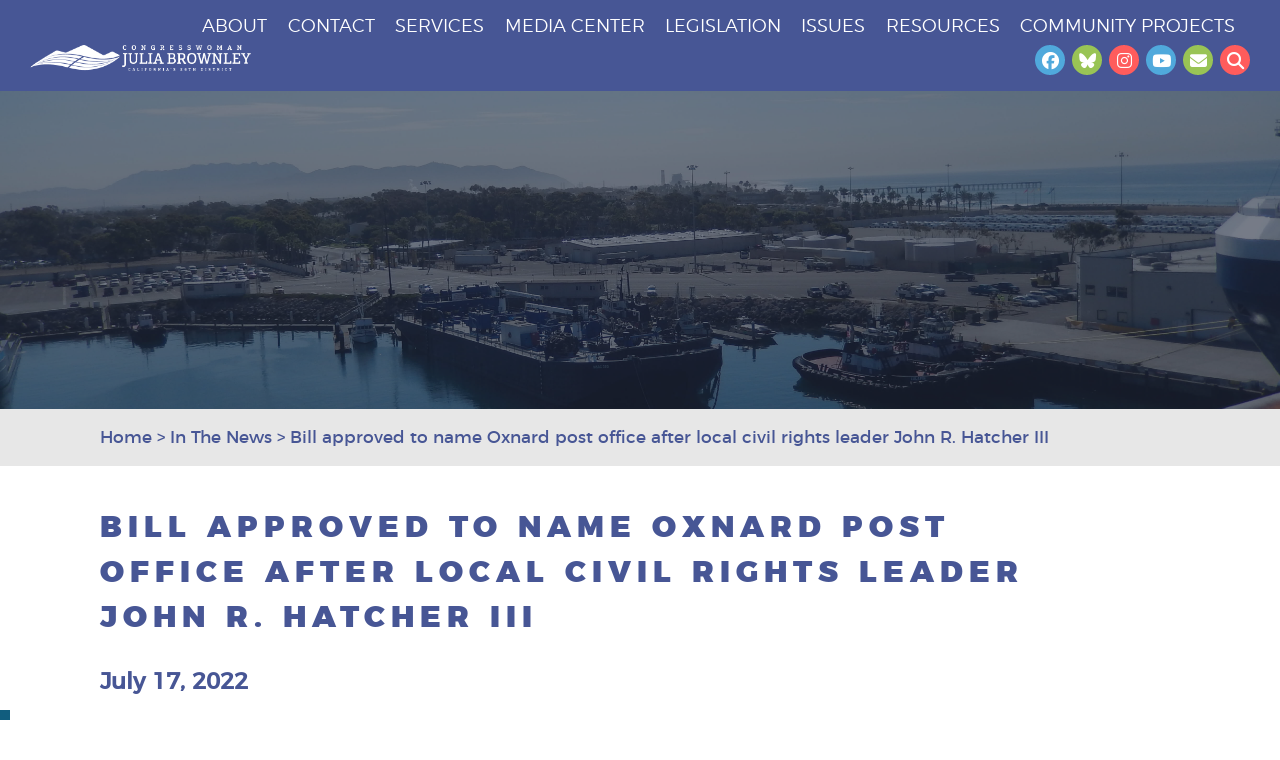

--- FILE ---
content_type: text/html; charset=UTF-8
request_url: https://juliabrownley.house.gov/bill-approved-to-name-oxnard-post-office-after-local-civil-rights-leader-john-r-hatcher-iii/
body_size: 17701
content:
<!DOCTYPE html>
<html lang="en-US">
    <head>
        <meta charset="UTF-8">
        <meta name="viewport" content="width=device-width, initial-scale=1.0">
        <title>Bill approved to name Oxnard post office after local civil rights leader John R. Hatcher III - Congresswoman Julia Brownley</title>
        <link rel="pingback" href="https://juliabrownley.house.gov/xmlrpc.php">
        <meta name='robots' content='index, follow, max-image-preview:large, max-snippet:-1, max-video-preview:-1' />
	<style>img:is([sizes="auto" i], [sizes^="auto," i]) { contain-intrinsic-size: 3000px 1500px }</style>
	
	<!-- This site is optimized with the Yoast SEO plugin v26.8 - https://yoast.com/product/yoast-seo-wordpress/ -->
	<link rel="canonical" href="https://juliabrownley.house.gov/bill-approved-to-name-oxnard-post-office-after-local-civil-rights-leader-john-r-hatcher-iii/" />
	<meta property="og:locale" content="en_US" />
	<meta property="og:type" content="article" />
	<meta property="og:title" content="Bill approved to name Oxnard post office after local civil rights leader John R. Hatcher III - Congresswoman Julia Brownley" />
	<meta property="og:description" content="An effort to name an Oxnard post office after a local civil rights leader took one step forward last week after passage of a bill in the U.S. House. Congresswoman Julia Brownley, D-Westlake, introduced the legislation to name the building at 1961 N. C St. as the John R. Hatcher, III Post Office Building, according to a news release." />
	<meta property="og:url" content="https://juliabrownley.house.gov/bill-approved-to-name-oxnard-post-office-after-local-civil-rights-leader-john-r-hatcher-iii/" />
	<meta property="og:site_name" content="Congresswoman Julia Brownley" />
	<meta property="article:published_time" content="2022-07-17T20:35:00+00:00" />
	<meta property="article:modified_time" content="2022-07-18T16:56:34+00:00" />
	<meta property="og:image" content="https://juliabrownley.house.gov/wp-content/uploads/2021/10/636458353534909715-John-R..jpg" />
	<meta property="og:image:width" content="639" />
	<meta property="og:image:height" content="361" />
	<meta property="og:image:type" content="image/jpeg" />
	<meta name="author" content="Julia Brownley" />
	<meta name="twitter:card" content="summary_large_image" />
	<meta name="twitter:label1" content="Written by" />
	<meta name="twitter:data1" content="Julia Brownley" />
	<meta name="twitter:label2" content="Est. reading time" />
	<meta name="twitter:data2" content="2 minutes" />
	<script type="application/ld+json" class="yoast-schema-graph">{"@context":"https://schema.org","@graph":[{"@type":"Article","@id":"https://juliabrownley.house.gov/bill-approved-to-name-oxnard-post-office-after-local-civil-rights-leader-john-r-hatcher-iii/#article","isPartOf":{"@id":"https://juliabrownley.house.gov/bill-approved-to-name-oxnard-post-office-after-local-civil-rights-leader-john-r-hatcher-iii/"},"author":{"name":"Julia Brownley","@id":"https://juliabrownley.house.gov/#/schema/person/14fa986520a752e8ace9e6e9887757f5"},"headline":"Bill approved to name Oxnard post office after local civil rights leader John R. Hatcher III","datePublished":"2022-07-17T20:35:00+00:00","dateModified":"2022-07-18T16:56:34+00:00","mainEntityOfPage":{"@id":"https://juliabrownley.house.gov/bill-approved-to-name-oxnard-post-office-after-local-civil-rights-leader-john-r-hatcher-iii/"},"wordCount":407,"image":{"@id":"https://juliabrownley.house.gov/bill-approved-to-name-oxnard-post-office-after-local-civil-rights-leader-john-r-hatcher-iii/#primaryimage"},"thumbnailUrl":"https://juliabrownley.house.gov/wp-content/uploads/2021/10/636458353534909715-John-R..jpg","articleSection":["In The News"],"inLanguage":"en-US"},{"@type":"WebPage","@id":"https://juliabrownley.house.gov/bill-approved-to-name-oxnard-post-office-after-local-civil-rights-leader-john-r-hatcher-iii/","url":"https://juliabrownley.house.gov/bill-approved-to-name-oxnard-post-office-after-local-civil-rights-leader-john-r-hatcher-iii/","name":"Bill approved to name Oxnard post office after local civil rights leader John R. Hatcher III - Congresswoman Julia Brownley","isPartOf":{"@id":"https://juliabrownley.house.gov/#website"},"primaryImageOfPage":{"@id":"https://juliabrownley.house.gov/bill-approved-to-name-oxnard-post-office-after-local-civil-rights-leader-john-r-hatcher-iii/#primaryimage"},"image":{"@id":"https://juliabrownley.house.gov/bill-approved-to-name-oxnard-post-office-after-local-civil-rights-leader-john-r-hatcher-iii/#primaryimage"},"thumbnailUrl":"https://juliabrownley.house.gov/wp-content/uploads/2021/10/636458353534909715-John-R..jpg","datePublished":"2022-07-17T20:35:00+00:00","dateModified":"2022-07-18T16:56:34+00:00","author":{"@id":"https://juliabrownley.house.gov/#/schema/person/14fa986520a752e8ace9e6e9887757f5"},"breadcrumb":{"@id":"https://juliabrownley.house.gov/bill-approved-to-name-oxnard-post-office-after-local-civil-rights-leader-john-r-hatcher-iii/#breadcrumb"},"inLanguage":"en-US","potentialAction":[{"@type":"ReadAction","target":["https://juliabrownley.house.gov/bill-approved-to-name-oxnard-post-office-after-local-civil-rights-leader-john-r-hatcher-iii/"]}]},{"@type":"ImageObject","inLanguage":"en-US","@id":"https://juliabrownley.house.gov/bill-approved-to-name-oxnard-post-office-after-local-civil-rights-leader-john-r-hatcher-iii/#primaryimage","url":"https://juliabrownley.house.gov/wp-content/uploads/2021/10/636458353534909715-John-R..jpg","contentUrl":"https://juliabrownley.house.gov/wp-content/uploads/2021/10/636458353534909715-John-R..jpg","width":639,"height":361},{"@type":"BreadcrumbList","@id":"https://juliabrownley.house.gov/bill-approved-to-name-oxnard-post-office-after-local-civil-rights-leader-john-r-hatcher-iii/#breadcrumb","itemListElement":[{"@type":"ListItem","position":1,"name":"Home","item":"https://admin-juliabrownley.house.gov/"},{"@type":"ListItem","position":2,"name":"Bill approved to name Oxnard post office after local civil rights leader John R. Hatcher III"}]},{"@type":"WebSite","@id":"https://juliabrownley.house.gov/#website","url":"https://juliabrownley.house.gov/","name":"Congresswoman Julia Brownley","description":"26th District of California","potentialAction":[{"@type":"SearchAction","target":{"@type":"EntryPoint","urlTemplate":"https://juliabrownley.house.gov/?s={search_term_string}"},"query-input":{"@type":"PropertyValueSpecification","valueRequired":true,"valueName":"search_term_string"}}],"inLanguage":"en-US"},{"@type":"Person","@id":"https://juliabrownley.house.gov/#/schema/person/14fa986520a752e8ace9e6e9887757f5","name":"Julia Brownley","image":{"@type":"ImageObject","inLanguage":"en-US","@id":"https://juliabrownley.house.gov/#/schema/person/image/","url":"https://secure.gravatar.com/avatar/0e136931f1dc8cd3efaa6269f0308d5420c0b7d10da8ff3732c1767dafa54862?s=96&d=mm&r=g","contentUrl":"https://secure.gravatar.com/avatar/0e136931f1dc8cd3efaa6269f0308d5420c0b7d10da8ff3732c1767dafa54862?s=96&d=mm&r=g","caption":"Julia Brownley"}}]}</script>
	<!-- / Yoast SEO plugin. -->


<link rel='dns-prefetch' href='//translate.google.com' />
<link rel='dns-prefetch' href='//challenges.cloudflare.com' />
<link rel='dns-prefetch' href='//cdnjs.cloudflare.com' />
<link rel="alternate" type="application/rss+xml" title="Congresswoman Julia Brownley &raquo; Feed" href="https://juliabrownley.house.gov/feed/" />
		<!-- This site uses the Google Analytics by MonsterInsights plugin v9.11.1 - Using Analytics tracking - https://www.monsterinsights.com/ -->
							<script src="//www.googletagmanager.com/gtag/js?id=G-HPL322C2KX"  data-cfasync="false" data-wpfc-render="false" type="text/javascript" async></script>
			<script data-cfasync="false" data-wpfc-render="false" type="text/javascript">
				var mi_version = '9.11.1';
				var mi_track_user = true;
				var mi_no_track_reason = '';
								var MonsterInsightsDefaultLocations = {"page_location":"https:\/\/juliabrownley.house.gov\/bill-approved-to-name-oxnard-post-office-after-local-civil-rights-leader-john-r-hatcher-iii\/"};
								if ( typeof MonsterInsightsPrivacyGuardFilter === 'function' ) {
					var MonsterInsightsLocations = (typeof MonsterInsightsExcludeQuery === 'object') ? MonsterInsightsPrivacyGuardFilter( MonsterInsightsExcludeQuery ) : MonsterInsightsPrivacyGuardFilter( MonsterInsightsDefaultLocations );
				} else {
					var MonsterInsightsLocations = (typeof MonsterInsightsExcludeQuery === 'object') ? MonsterInsightsExcludeQuery : MonsterInsightsDefaultLocations;
				}

								var disableStrs = [
										'ga-disable-G-HPL322C2KX',
									];

				/* Function to detect opted out users */
				function __gtagTrackerIsOptedOut() {
					for (var index = 0; index < disableStrs.length; index++) {
						if (document.cookie.indexOf(disableStrs[index] + '=true') > -1) {
							return true;
						}
					}

					return false;
				}

				/* Disable tracking if the opt-out cookie exists. */
				if (__gtagTrackerIsOptedOut()) {
					for (var index = 0; index < disableStrs.length; index++) {
						window[disableStrs[index]] = true;
					}
				}

				/* Opt-out function */
				function __gtagTrackerOptout() {
					for (var index = 0; index < disableStrs.length; index++) {
						document.cookie = disableStrs[index] + '=true; expires=Thu, 31 Dec 2099 23:59:59 UTC; path=/';
						window[disableStrs[index]] = true;
					}
				}

				if ('undefined' === typeof gaOptout) {
					function gaOptout() {
						__gtagTrackerOptout();
					}
				}
								window.dataLayer = window.dataLayer || [];

				window.MonsterInsightsDualTracker = {
					helpers: {},
					trackers: {},
				};
				if (mi_track_user) {
					function __gtagDataLayer() {
						dataLayer.push(arguments);
					}

					function __gtagTracker(type, name, parameters) {
						if (!parameters) {
							parameters = {};
						}

						if (parameters.send_to) {
							__gtagDataLayer.apply(null, arguments);
							return;
						}

						if (type === 'event') {
														parameters.send_to = monsterinsights_frontend.v4_id;
							var hookName = name;
							if (typeof parameters['event_category'] !== 'undefined') {
								hookName = parameters['event_category'] + ':' + name;
							}

							if (typeof MonsterInsightsDualTracker.trackers[hookName] !== 'undefined') {
								MonsterInsightsDualTracker.trackers[hookName](parameters);
							} else {
								__gtagDataLayer('event', name, parameters);
							}
							
						} else {
							__gtagDataLayer.apply(null, arguments);
						}
					}

					__gtagTracker('js', new Date());
					__gtagTracker('set', {
						'developer_id.dZGIzZG': true,
											});
					if ( MonsterInsightsLocations.page_location ) {
						__gtagTracker('set', MonsterInsightsLocations);
					}
										__gtagTracker('config', 'G-HPL322C2KX', {"forceSSL":"true"} );
										window.gtag = __gtagTracker;										(function () {
						/* https://developers.google.com/analytics/devguides/collection/analyticsjs/ */
						/* ga and __gaTracker compatibility shim. */
						var noopfn = function () {
							return null;
						};
						var newtracker = function () {
							return new Tracker();
						};
						var Tracker = function () {
							return null;
						};
						var p = Tracker.prototype;
						p.get = noopfn;
						p.set = noopfn;
						p.send = function () {
							var args = Array.prototype.slice.call(arguments);
							args.unshift('send');
							__gaTracker.apply(null, args);
						};
						var __gaTracker = function () {
							var len = arguments.length;
							if (len === 0) {
								return;
							}
							var f = arguments[len - 1];
							if (typeof f !== 'object' || f === null || typeof f.hitCallback !== 'function') {
								if ('send' === arguments[0]) {
									var hitConverted, hitObject = false, action;
									if ('event' === arguments[1]) {
										if ('undefined' !== typeof arguments[3]) {
											hitObject = {
												'eventAction': arguments[3],
												'eventCategory': arguments[2],
												'eventLabel': arguments[4],
												'value': arguments[5] ? arguments[5] : 1,
											}
										}
									}
									if ('pageview' === arguments[1]) {
										if ('undefined' !== typeof arguments[2]) {
											hitObject = {
												'eventAction': 'page_view',
												'page_path': arguments[2],
											}
										}
									}
									if (typeof arguments[2] === 'object') {
										hitObject = arguments[2];
									}
									if (typeof arguments[5] === 'object') {
										Object.assign(hitObject, arguments[5]);
									}
									if ('undefined' !== typeof arguments[1].hitType) {
										hitObject = arguments[1];
										if ('pageview' === hitObject.hitType) {
											hitObject.eventAction = 'page_view';
										}
									}
									if (hitObject) {
										action = 'timing' === arguments[1].hitType ? 'timing_complete' : hitObject.eventAction;
										hitConverted = mapArgs(hitObject);
										__gtagTracker('event', action, hitConverted);
									}
								}
								return;
							}

							function mapArgs(args) {
								var arg, hit = {};
								var gaMap = {
									'eventCategory': 'event_category',
									'eventAction': 'event_action',
									'eventLabel': 'event_label',
									'eventValue': 'event_value',
									'nonInteraction': 'non_interaction',
									'timingCategory': 'event_category',
									'timingVar': 'name',
									'timingValue': 'value',
									'timingLabel': 'event_label',
									'page': 'page_path',
									'location': 'page_location',
									'title': 'page_title',
									'referrer' : 'page_referrer',
								};
								for (arg in args) {
																		if (!(!args.hasOwnProperty(arg) || !gaMap.hasOwnProperty(arg))) {
										hit[gaMap[arg]] = args[arg];
									} else {
										hit[arg] = args[arg];
									}
								}
								return hit;
							}

							try {
								f.hitCallback();
							} catch (ex) {
							}
						};
						__gaTracker.create = newtracker;
						__gaTracker.getByName = newtracker;
						__gaTracker.getAll = function () {
							return [];
						};
						__gaTracker.remove = noopfn;
						__gaTracker.loaded = true;
						window['__gaTracker'] = __gaTracker;
					})();
									} else {
										console.log("");
					(function () {
						function __gtagTracker() {
							return null;
						}

						window['__gtagTracker'] = __gtagTracker;
						window['gtag'] = __gtagTracker;
					})();
									}
			</script>
							<!-- / Google Analytics by MonsterInsights -->
		<script type="text/javascript">
/* <![CDATA[ */
window._wpemojiSettings = {"baseUrl":"https:\/\/s.w.org\/images\/core\/emoji\/16.0.1\/72x72\/","ext":".png","svgUrl":"https:\/\/s.w.org\/images\/core\/emoji\/16.0.1\/svg\/","svgExt":".svg","source":{"concatemoji":"https:\/\/juliabrownley.house.gov\/wp-includes\/js\/wp-emoji-release.min.js"}};
/*! This file is auto-generated */
!function(s,n){var o,i,e;function c(e){try{var t={supportTests:e,timestamp:(new Date).valueOf()};sessionStorage.setItem(o,JSON.stringify(t))}catch(e){}}function p(e,t,n){e.clearRect(0,0,e.canvas.width,e.canvas.height),e.fillText(t,0,0);var t=new Uint32Array(e.getImageData(0,0,e.canvas.width,e.canvas.height).data),a=(e.clearRect(0,0,e.canvas.width,e.canvas.height),e.fillText(n,0,0),new Uint32Array(e.getImageData(0,0,e.canvas.width,e.canvas.height).data));return t.every(function(e,t){return e===a[t]})}function u(e,t){e.clearRect(0,0,e.canvas.width,e.canvas.height),e.fillText(t,0,0);for(var n=e.getImageData(16,16,1,1),a=0;a<n.data.length;a++)if(0!==n.data[a])return!1;return!0}function f(e,t,n,a){switch(t){case"flag":return n(e,"\ud83c\udff3\ufe0f\u200d\u26a7\ufe0f","\ud83c\udff3\ufe0f\u200b\u26a7\ufe0f")?!1:!n(e,"\ud83c\udde8\ud83c\uddf6","\ud83c\udde8\u200b\ud83c\uddf6")&&!n(e,"\ud83c\udff4\udb40\udc67\udb40\udc62\udb40\udc65\udb40\udc6e\udb40\udc67\udb40\udc7f","\ud83c\udff4\u200b\udb40\udc67\u200b\udb40\udc62\u200b\udb40\udc65\u200b\udb40\udc6e\u200b\udb40\udc67\u200b\udb40\udc7f");case"emoji":return!a(e,"\ud83e\udedf")}return!1}function g(e,t,n,a){var r="undefined"!=typeof WorkerGlobalScope&&self instanceof WorkerGlobalScope?new OffscreenCanvas(300,150):s.createElement("canvas"),o=r.getContext("2d",{willReadFrequently:!0}),i=(o.textBaseline="top",o.font="600 32px Arial",{});return e.forEach(function(e){i[e]=t(o,e,n,a)}),i}function t(e){var t=s.createElement("script");t.src=e,t.defer=!0,s.head.appendChild(t)}"undefined"!=typeof Promise&&(o="wpEmojiSettingsSupports",i=["flag","emoji"],n.supports={everything:!0,everythingExceptFlag:!0},e=new Promise(function(e){s.addEventListener("DOMContentLoaded",e,{once:!0})}),new Promise(function(t){var n=function(){try{var e=JSON.parse(sessionStorage.getItem(o));if("object"==typeof e&&"number"==typeof e.timestamp&&(new Date).valueOf()<e.timestamp+604800&&"object"==typeof e.supportTests)return e.supportTests}catch(e){}return null}();if(!n){if("undefined"!=typeof Worker&&"undefined"!=typeof OffscreenCanvas&&"undefined"!=typeof URL&&URL.createObjectURL&&"undefined"!=typeof Blob)try{var e="postMessage("+g.toString()+"("+[JSON.stringify(i),f.toString(),p.toString(),u.toString()].join(",")+"));",a=new Blob([e],{type:"text/javascript"}),r=new Worker(URL.createObjectURL(a),{name:"wpTestEmojiSupports"});return void(r.onmessage=function(e){c(n=e.data),r.terminate(),t(n)})}catch(e){}c(n=g(i,f,p,u))}t(n)}).then(function(e){for(var t in e)n.supports[t]=e[t],n.supports.everything=n.supports.everything&&n.supports[t],"flag"!==t&&(n.supports.everythingExceptFlag=n.supports.everythingExceptFlag&&n.supports[t]);n.supports.everythingExceptFlag=n.supports.everythingExceptFlag&&!n.supports.flag,n.DOMReady=!1,n.readyCallback=function(){n.DOMReady=!0}}).then(function(){return e}).then(function(){var e;n.supports.everything||(n.readyCallback(),(e=n.source||{}).concatemoji?t(e.concatemoji):e.wpemoji&&e.twemoji&&(t(e.twemoji),t(e.wpemoji)))}))}((window,document),window._wpemojiSettings);
/* ]]> */
</script>
<link rel='stylesheet' id='sby_styles-css' href='https://juliabrownley.house.gov/wp-content/plugins/youtube-feed-pro/css/sb-youtube.min.css' type='text/css' media='all' />
<style id='wp-emoji-styles-inline-css' type='text/css'>

	img.wp-smiley, img.emoji {
		display: inline !important;
		border: none !important;
		box-shadow: none !important;
		height: 1em !important;
		width: 1em !important;
		margin: 0 0.07em !important;
		vertical-align: -0.1em !important;
		background: none !important;
		padding: 0 !important;
	}
</style>
<link rel='stylesheet' id='wp-block-library-css' href='https://juliabrownley.house.gov/wp-includes/css/dist/block-library/style.min.css' type='text/css' media='all' />
<style id='classic-theme-styles-inline-css' type='text/css'>
/*! This file is auto-generated */
.wp-block-button__link{color:#fff;background-color:#32373c;border-radius:9999px;box-shadow:none;text-decoration:none;padding:calc(.667em + 2px) calc(1.333em + 2px);font-size:1.125em}.wp-block-file__button{background:#32373c;color:#fff;text-decoration:none}
</style>
<link rel='stylesheet' id='wp-components-css' href='https://juliabrownley.house.gov/wp-includes/css/dist/components/style.min.css' type='text/css' media='all' />
<link rel='stylesheet' id='wp-preferences-css' href='https://juliabrownley.house.gov/wp-includes/css/dist/preferences/style.min.css' type='text/css' media='all' />
<link rel='stylesheet' id='wp-block-editor-css' href='https://juliabrownley.house.gov/wp-includes/css/dist/block-editor/style.min.css' type='text/css' media='all' />
<link rel='stylesheet' id='popup-maker-block-library-style-css' href='https://juliabrownley.house.gov/wp-content/plugins/popup-maker/dist/packages/block-library-style.css' type='text/css' media='all' />
<style id='global-styles-inline-css' type='text/css'>
:root{--wp--preset--aspect-ratio--square: 1;--wp--preset--aspect-ratio--4-3: 4/3;--wp--preset--aspect-ratio--3-4: 3/4;--wp--preset--aspect-ratio--3-2: 3/2;--wp--preset--aspect-ratio--2-3: 2/3;--wp--preset--aspect-ratio--16-9: 16/9;--wp--preset--aspect-ratio--9-16: 9/16;--wp--preset--color--black: #000000;--wp--preset--color--cyan-bluish-gray: #abb8c3;--wp--preset--color--white: #ffffff;--wp--preset--color--pale-pink: #f78da7;--wp--preset--color--vivid-red: #cf2e2e;--wp--preset--color--luminous-vivid-orange: #ff6900;--wp--preset--color--luminous-vivid-amber: #fcb900;--wp--preset--color--light-green-cyan: #7bdcb5;--wp--preset--color--vivid-green-cyan: #00d084;--wp--preset--color--pale-cyan-blue: #8ed1fc;--wp--preset--color--vivid-cyan-blue: #0693e3;--wp--preset--color--vivid-purple: #9b51e0;--wp--preset--gradient--vivid-cyan-blue-to-vivid-purple: linear-gradient(135deg,rgba(6,147,227,1) 0%,rgb(155,81,224) 100%);--wp--preset--gradient--light-green-cyan-to-vivid-green-cyan: linear-gradient(135deg,rgb(122,220,180) 0%,rgb(0,208,130) 100%);--wp--preset--gradient--luminous-vivid-amber-to-luminous-vivid-orange: linear-gradient(135deg,rgba(252,185,0,1) 0%,rgba(255,105,0,1) 100%);--wp--preset--gradient--luminous-vivid-orange-to-vivid-red: linear-gradient(135deg,rgba(255,105,0,1) 0%,rgb(207,46,46) 100%);--wp--preset--gradient--very-light-gray-to-cyan-bluish-gray: linear-gradient(135deg,rgb(238,238,238) 0%,rgb(169,184,195) 100%);--wp--preset--gradient--cool-to-warm-spectrum: linear-gradient(135deg,rgb(74,234,220) 0%,rgb(151,120,209) 20%,rgb(207,42,186) 40%,rgb(238,44,130) 60%,rgb(251,105,98) 80%,rgb(254,248,76) 100%);--wp--preset--gradient--blush-light-purple: linear-gradient(135deg,rgb(255,206,236) 0%,rgb(152,150,240) 100%);--wp--preset--gradient--blush-bordeaux: linear-gradient(135deg,rgb(254,205,165) 0%,rgb(254,45,45) 50%,rgb(107,0,62) 100%);--wp--preset--gradient--luminous-dusk: linear-gradient(135deg,rgb(255,203,112) 0%,rgb(199,81,192) 50%,rgb(65,88,208) 100%);--wp--preset--gradient--pale-ocean: linear-gradient(135deg,rgb(255,245,203) 0%,rgb(182,227,212) 50%,rgb(51,167,181) 100%);--wp--preset--gradient--electric-grass: linear-gradient(135deg,rgb(202,248,128) 0%,rgb(113,206,126) 100%);--wp--preset--gradient--midnight: linear-gradient(135deg,rgb(2,3,129) 0%,rgb(40,116,252) 100%);--wp--preset--font-size--small: 13px;--wp--preset--font-size--medium: 20px;--wp--preset--font-size--large: 36px;--wp--preset--font-size--x-large: 42px;--wp--preset--spacing--20: 0.44rem;--wp--preset--spacing--30: 0.67rem;--wp--preset--spacing--40: 1rem;--wp--preset--spacing--50: 1.5rem;--wp--preset--spacing--60: 2.25rem;--wp--preset--spacing--70: 3.38rem;--wp--preset--spacing--80: 5.06rem;--wp--preset--shadow--natural: 6px 6px 9px rgba(0, 0, 0, 0.2);--wp--preset--shadow--deep: 12px 12px 50px rgba(0, 0, 0, 0.4);--wp--preset--shadow--sharp: 6px 6px 0px rgba(0, 0, 0, 0.2);--wp--preset--shadow--outlined: 6px 6px 0px -3px rgba(255, 255, 255, 1), 6px 6px rgba(0, 0, 0, 1);--wp--preset--shadow--crisp: 6px 6px 0px rgba(0, 0, 0, 1);}:where(.is-layout-flex){gap: 0.5em;}:where(.is-layout-grid){gap: 0.5em;}body .is-layout-flex{display: flex;}.is-layout-flex{flex-wrap: wrap;align-items: center;}.is-layout-flex > :is(*, div){margin: 0;}body .is-layout-grid{display: grid;}.is-layout-grid > :is(*, div){margin: 0;}:where(.wp-block-columns.is-layout-flex){gap: 2em;}:where(.wp-block-columns.is-layout-grid){gap: 2em;}:where(.wp-block-post-template.is-layout-flex){gap: 1.25em;}:where(.wp-block-post-template.is-layout-grid){gap: 1.25em;}.has-black-color{color: var(--wp--preset--color--black) !important;}.has-cyan-bluish-gray-color{color: var(--wp--preset--color--cyan-bluish-gray) !important;}.has-white-color{color: var(--wp--preset--color--white) !important;}.has-pale-pink-color{color: var(--wp--preset--color--pale-pink) !important;}.has-vivid-red-color{color: var(--wp--preset--color--vivid-red) !important;}.has-luminous-vivid-orange-color{color: var(--wp--preset--color--luminous-vivid-orange) !important;}.has-luminous-vivid-amber-color{color: var(--wp--preset--color--luminous-vivid-amber) !important;}.has-light-green-cyan-color{color: var(--wp--preset--color--light-green-cyan) !important;}.has-vivid-green-cyan-color{color: var(--wp--preset--color--vivid-green-cyan) !important;}.has-pale-cyan-blue-color{color: var(--wp--preset--color--pale-cyan-blue) !important;}.has-vivid-cyan-blue-color{color: var(--wp--preset--color--vivid-cyan-blue) !important;}.has-vivid-purple-color{color: var(--wp--preset--color--vivid-purple) !important;}.has-black-background-color{background-color: var(--wp--preset--color--black) !important;}.has-cyan-bluish-gray-background-color{background-color: var(--wp--preset--color--cyan-bluish-gray) !important;}.has-white-background-color{background-color: var(--wp--preset--color--white) !important;}.has-pale-pink-background-color{background-color: var(--wp--preset--color--pale-pink) !important;}.has-vivid-red-background-color{background-color: var(--wp--preset--color--vivid-red) !important;}.has-luminous-vivid-orange-background-color{background-color: var(--wp--preset--color--luminous-vivid-orange) !important;}.has-luminous-vivid-amber-background-color{background-color: var(--wp--preset--color--luminous-vivid-amber) !important;}.has-light-green-cyan-background-color{background-color: var(--wp--preset--color--light-green-cyan) !important;}.has-vivid-green-cyan-background-color{background-color: var(--wp--preset--color--vivid-green-cyan) !important;}.has-pale-cyan-blue-background-color{background-color: var(--wp--preset--color--pale-cyan-blue) !important;}.has-vivid-cyan-blue-background-color{background-color: var(--wp--preset--color--vivid-cyan-blue) !important;}.has-vivid-purple-background-color{background-color: var(--wp--preset--color--vivid-purple) !important;}.has-black-border-color{border-color: var(--wp--preset--color--black) !important;}.has-cyan-bluish-gray-border-color{border-color: var(--wp--preset--color--cyan-bluish-gray) !important;}.has-white-border-color{border-color: var(--wp--preset--color--white) !important;}.has-pale-pink-border-color{border-color: var(--wp--preset--color--pale-pink) !important;}.has-vivid-red-border-color{border-color: var(--wp--preset--color--vivid-red) !important;}.has-luminous-vivid-orange-border-color{border-color: var(--wp--preset--color--luminous-vivid-orange) !important;}.has-luminous-vivid-amber-border-color{border-color: var(--wp--preset--color--luminous-vivid-amber) !important;}.has-light-green-cyan-border-color{border-color: var(--wp--preset--color--light-green-cyan) !important;}.has-vivid-green-cyan-border-color{border-color: var(--wp--preset--color--vivid-green-cyan) !important;}.has-pale-cyan-blue-border-color{border-color: var(--wp--preset--color--pale-cyan-blue) !important;}.has-vivid-cyan-blue-border-color{border-color: var(--wp--preset--color--vivid-cyan-blue) !important;}.has-vivid-purple-border-color{border-color: var(--wp--preset--color--vivid-purple) !important;}.has-vivid-cyan-blue-to-vivid-purple-gradient-background{background: var(--wp--preset--gradient--vivid-cyan-blue-to-vivid-purple) !important;}.has-light-green-cyan-to-vivid-green-cyan-gradient-background{background: var(--wp--preset--gradient--light-green-cyan-to-vivid-green-cyan) !important;}.has-luminous-vivid-amber-to-luminous-vivid-orange-gradient-background{background: var(--wp--preset--gradient--luminous-vivid-amber-to-luminous-vivid-orange) !important;}.has-luminous-vivid-orange-to-vivid-red-gradient-background{background: var(--wp--preset--gradient--luminous-vivid-orange-to-vivid-red) !important;}.has-very-light-gray-to-cyan-bluish-gray-gradient-background{background: var(--wp--preset--gradient--very-light-gray-to-cyan-bluish-gray) !important;}.has-cool-to-warm-spectrum-gradient-background{background: var(--wp--preset--gradient--cool-to-warm-spectrum) !important;}.has-blush-light-purple-gradient-background{background: var(--wp--preset--gradient--blush-light-purple) !important;}.has-blush-bordeaux-gradient-background{background: var(--wp--preset--gradient--blush-bordeaux) !important;}.has-luminous-dusk-gradient-background{background: var(--wp--preset--gradient--luminous-dusk) !important;}.has-pale-ocean-gradient-background{background: var(--wp--preset--gradient--pale-ocean) !important;}.has-electric-grass-gradient-background{background: var(--wp--preset--gradient--electric-grass) !important;}.has-midnight-gradient-background{background: var(--wp--preset--gradient--midnight) !important;}.has-small-font-size{font-size: var(--wp--preset--font-size--small) !important;}.has-medium-font-size{font-size: var(--wp--preset--font-size--medium) !important;}.has-large-font-size{font-size: var(--wp--preset--font-size--large) !important;}.has-x-large-font-size{font-size: var(--wp--preset--font-size--x-large) !important;}
:where(.wp-block-post-template.is-layout-flex){gap: 1.25em;}:where(.wp-block-post-template.is-layout-grid){gap: 1.25em;}
:where(.wp-block-columns.is-layout-flex){gap: 2em;}:where(.wp-block-columns.is-layout-grid){gap: 2em;}
:root :where(.wp-block-pullquote){font-size: 1.5em;line-height: 1.6;}
</style>
<link rel='stylesheet' id='contact-form-7-css' href='https://juliabrownley.house.gov/wp-content/plugins/contact-form-7/includes/css/styles.css' type='text/css' media='all' />
<link rel='stylesheet' id='ctf_styles-css' href='https://juliabrownley.house.gov/wp-content/plugins/custom-twitter-feeds-pro/css/ctf-styles.min.css' type='text/css' media='all' />
<link rel='stylesheet' id='google-language-translator-css' href='https://juliabrownley.house.gov/wp-content/plugins/google-language-translator/css/style.css' type='text/css' media='' />
<link rel='stylesheet' id='page-list-style-css' href='https://juliabrownley.house.gov/wp-content/plugins/page-list/css/page-list.css' type='text/css' media='all' />
<link rel='stylesheet' id='cff-css' href='https://juliabrownley.house.gov/wp-content/plugins/custom-facebook-feed-pro/assets/css/cff-style.min.css' type='text/css' media='all' />
<link rel='stylesheet' id='masterslider-css' href='https://juliabrownley.house.gov/wp-content/themes/brownley/assets/css/masterslider.css' type='text/css' media='all' />
<link rel='stylesheet' id='magnific-popup-css' href='https://juliabrownley.house.gov/wp-content/themes/brownley/assets/css/magnific-popup.css' type='text/css' media='all' />
<link rel='stylesheet' id='font-awesome-css' href='https://cdnjs.cloudflare.com/ajax/libs/font-awesome/6.7.2/css/all.min.css' type='text/css' media='all' />
<link rel='stylesheet' id='julia-brownley-css' href='https://juliabrownley.house.gov/wp-content/themes/brownley/style.css' type='text/css' media='all' />
<link rel='stylesheet' id='45p-theme-block-editor-styles-css' href='https://juliabrownley.house.gov/wp-content/themes/brownley/assets/css/block-styles.css' type='text/css' media='all' />
<link rel='stylesheet' id='wp-pagenavi-css' href='https://juliabrownley.house.gov/wp-content/plugins/wp-pagenavi/pagenavi-css.css' type='text/css' media='all' />
<link rel='stylesheet' id='cf7cf-style-css' href='https://juliabrownley.house.gov/wp-content/plugins/cf7-conditional-fields/style.css' type='text/css' media='all' />
<script type="text/javascript" src="https://juliabrownley.house.gov/wp-content/plugins/google-analytics-for-wordpress/assets/js/frontend-gtag.min.js" id="monsterinsights-frontend-script-js" async="async" data-wp-strategy="async"></script>
<script data-cfasync="false" data-wpfc-render="false" type="text/javascript" id='monsterinsights-frontend-script-js-extra'>/* <![CDATA[ */
var monsterinsights_frontend = {"js_events_tracking":"true","download_extensions":"doc,pdf,ppt,zip,xls,docx,pptx,xlsx","inbound_paths":"[]","home_url":"https:\/\/juliabrownley.house.gov","hash_tracking":"false","v4_id":"G-HPL322C2KX"};/* ]]> */
</script>
<script type="text/javascript" src="https://juliabrownley.house.gov/wp-includes/js/jquery/jquery.min.js" id="jquery-core-js"></script>
<script type="text/javascript" src="https://juliabrownley.house.gov/wp-includes/js/jquery/jquery-migrate.min.js" id="jquery-migrate-js"></script>
<link rel="https://api.w.org/" href="https://juliabrownley.house.gov/wp-json/" /><link rel="alternate" title="JSON" type="application/json" href="https://juliabrownley.house.gov/wp-json/wp/v2/posts/6999" /><link rel="EditURI" type="application/rsd+xml" title="RSD" href="https://juliabrownley.house.gov/xmlrpc.php?rsd" />
<meta name="generator" content="WordPress 6.8.3" />
<link rel='shortlink' href='https://juliabrownley.house.gov/?p=6999' />
<link rel="alternate" title="oEmbed (JSON)" type="application/json+oembed" href="https://juliabrownley.house.gov/wp-json/oembed/1.0/embed?url=https%3A%2F%2Fjuliabrownley.house.gov%2Fbill-approved-to-name-oxnard-post-office-after-local-civil-rights-leader-john-r-hatcher-iii%2F" />
<link rel="alternate" title="oEmbed (XML)" type="text/xml+oembed" href="https://juliabrownley.house.gov/wp-json/oembed/1.0/embed?url=https%3A%2F%2Fjuliabrownley.house.gov%2Fbill-approved-to-name-oxnard-post-office-after-local-civil-rights-leader-john-r-hatcher-iii%2F&#038;format=xml" />
<!-- Custom Facebook Feed JS vars -->
<script type="text/javascript">
var cffsiteurl = "https://juliabrownley.house.gov/wp-content/plugins";
var cffajaxurl = "https://juliabrownley.house.gov/wp-admin/admin-ajax.php";


var cfflinkhashtags = "false";
</script>
<style>#google_language_translator{width:auto!important;}div.skiptranslate.goog-te-gadget{display:inline!important;}.goog-tooltip{display: none!important;}.goog-tooltip:hover{display: none!important;}.goog-text-highlight{background-color:transparent!important;border:none!important;box-shadow:none!important;}#google_language_translator select.goog-te-combo{color:#32373c;}div.skiptranslate{display:none!important;}body{top:0px!important;}#goog-gt-{display:none!important;}font font{background-color:transparent!important;box-shadow:none!important;position:initial!important;}#glt-translate-trigger{left:20px;right:auto;}#glt-translate-trigger > span{color:#ffffff;}#glt-translate-trigger{background:#f89406;}.goog-te-gadget .goog-te-combo{width:100%;}</style>
	<style id="zeno-font-resizer" type="text/css">
		p.zeno_font_resizer .screen-reader-text {
			border: 0;
			clip: rect(1px, 1px, 1px, 1px);
			clip-path: inset(50%);
			height: 1px;
			margin: -1px;
			overflow: hidden;
			padding: 0;
			position: absolute;
			width: 1px;
			word-wrap: normal !important;
		}
	</style>
	<link rel="icon" href="https://juliabrownley.house.gov/wp-content/uploads/2025/07/cropped-2021_House_of_Representatives_Color-Transparent-150x150.png" sizes="32x32" />
<link rel="icon" href="https://juliabrownley.house.gov/wp-content/uploads/2025/07/cropped-2021_House_of_Representatives_Color-Transparent-300x300.png" sizes="192x192" />
<link rel="apple-touch-icon" href="https://juliabrownley.house.gov/wp-content/uploads/2025/07/cropped-2021_House_of_Representatives_Color-Transparent-300x300.png" />
<meta name="msapplication-TileImage" content="https://juliabrownley.house.gov/wp-content/uploads/2025/07/cropped-2021_House_of_Representatives_Color-Transparent-300x300.png" />
		<style type="text/css" id="wp-custom-css">
			.page-content a {
	color: #475695;
	text-decoration: underline;
}

#header{
	z-index: 100;
}

#hero{
	position: relative;
}

.hero-content{
	display: none;
}

.sbsw-item a{
	color: inherit;
}
.sbsw-filter-bar a{
	color: inherit !important;
}

.footer-cols>div:before {
    bottom: -800px;
}

.interior-content{
	line-height: 1.5;
}

.sr-only:focus{
	top:0;
	left: 0;
	display: block;
	font-size: 30px;
	background-color: white;
	color: black;
	padding: 1rem;
	clip: auto;
	width: auto;
	height: auto;
	z-index:2000;
}

.pum-content{
	font-size: 1.25rem;
	line-height:1.8;
}

.pum-title{
	font-size: 1.75rem;
	line-height: 1.5rem;
}

.pum-content a{
	color: #475695;
	text-decoration: underline;
}


.pum-content a:hover,.pum-content a:focus{
	color: #25aae1;
	text-decoration: underline;
}

.pum-theme-lightbox .pum-container{
	border-color:#475695;
}

.form-group span.sm{
	display: block;
	margin-top: -1em;
	font-size: .825em;
}

aside{
	display: block
}
.alert-bar{
	display: block;
	background: #99c455;
	color: black;
	font-size: 1.375rem;
	font-weight: bold;
	text-align: center;
	padding: .75em;
}

@media screen and (max-width: 1600px){
	.alert-bar{
	font-size: 1.25rem;
	}
}

.alert-bar::before{
	font-weight: bold;
	content: "!";
	width: 1.15em;
	height: 1em;
	display: inline-flex;
	justify-content: center;
	align-items: center;
	background-color: black;
	color: #99c455;
	border-radius:50%;
	margin-right: .5em;
	font-size: 1.1em;
	padding-top: .1em;
}

.alert-bar:hover, .alert-bar:focus{
	color: #464646;
}

body.home aside+#header:not(.sticky){
	margin-top: 2.5rem;
}
#header .social-links>li:nth-child(1)>a{
	background-color: #50a9dc;
}
#header .social-links>li:nth-child(2)>a{
	background-color: #99c455;
}
#header .social-links>li:nth-child(3)>a{
	background-color: #ff5c5c;
}
#header .social-links>li:nth-child(4)>a{
	background-color: #50a9dc;
}
#header .social-links>li:nth-child(5)>a{
	background-color: #99c455;
}
#header .social-links>li:nth-child(6)>a{
	background-color: #ff5c5c;
}

#header .social-links>li>a:hover,#header .social-links>li>a:focus,#header .social-links>li>a:active{
	background-color: #222;
}

#header.sticky .nav-logo a {
	display: block;
	background-image: url('https://juliabrownley.house.gov/wp-content/uploads/2025/01/logo-white.png');
	background-size: contain;
	background-position: bottom center;
  width: 16rem;
	height: 3rem;
}

@media (max-width: 1400px) {
    #header.sticky .nav-logo a {
        width: 13rem;
    }
}


#home-services{
	padding-top: 0;
}

#home-services .banner{
	background-color: #4fa9dd;
}

#home-services .banner img{
	width: 100%;
	max-width: 1900px;
	margin: 0 auto;
}


@media (max-width: 1000px) {
	#home-services .banner{
	display: none;
}
}

#home-services h2{
	padding-top: 4rem;
}

body.home #achievements+#header.home-header{
	position: absolute;
	margin-top: 124px;
}

body.home aside+#achievements+#header.home-header{
	position: absolute;
	margin-top: 200px;
}

#achievements{
	display: flex;
	color: #fff;
	background-color: #50a9dc;
	padding: 10px 10px 30px;
	position: relative;
}

#achievements .note{
	position: absolute;
	bottom: 5px;
	right: 10px;
	font-size: .5rem;
	font-style: italic;
}

@media screen and (max-width: 700px){
	#achievements{
		display: none;
	}
	
	body.home #achievements+#header.home-header{
		position: absolute;
		margin-top: 2.5rem;
	}
	body.home aside+#achievements+#header.home-header{
		position: absolute;
		margin-top: 5.5rem;
	}
}


#achievements img{
	width: 3rem;
	margin-bottom: .5rem;
}

#achievements .item{
	flex: 1;
	text-align: center;
	display: flex;
	align-items: center;
	flex-direction: column;
	font-size: 1.25rem;
}

#achievements .item span+span{
	font-size: .75em;
}

@media screen and (min-width: 1000px){
	.sub-menu .sub-menu li{
	border-top: 1px solid rgba(255, 255, 255, 0.3);
	}
}

.sub-menu .sub-menu li{
	padding: .3em .3em .3em 0; 
	font-weight: 300;
	font-family: 'montserratlight';
}

.sub-menu .menu-item-has-children{
	padding-bottom: 0 !important;
}

.sub-menu .sub-menu{
	list-style: none;
	padding: .25em 0 0 0;
	transform: translateX(1rem)
}

*{
	scroll-margin-top: 160px;
}

#google_language_translator select.goog-te-combo:focus{
	outline: 2px solid #FBFB7B !important;
}

#popmake-10583{
	
	border: 3px solid white;
	background-color: #4a5690;
	padding: 30px;
	width: 900px !important;
	top: 50% !important;
	transform: translateY(-50%);
}

.pum-title{
	display: none;
}

#popmake-10583 .pum-content{
	text-align: center;
}

#popmake-10583 .pum-close{
	color: #fff;
	font-size: 36px;
	top: .25em;
	right: 0;
}

#popmake-10583 .btn{
	text-decoration: none;
	display: inline-block;
	margin: 0 auto;
	color: #fff;
	background: #25aae1;
	font-size: 1.25rem;
}


#popmake-10583 .btn:hover,#popmake-10583 .btn:focus{
	background: transparent;
}

#popmake-10583 p{
	color: #fff;
	font-size: 1.125rem;
	text-align: center;
}
#popmake-10583 p:first-child{
	text-transform: uppercase;
	font-size: 1.75em;
}

#popmake-10583 p:nth-child(2){
	width: 100%;
	max-width: 470px;
	margin: 1em auto;
}
#popmake-10583 p:nth-child(3){
	width: 100%;
	max-width: 660px;
	margin: 1em auto;
}		</style>
		    </head>
    <body class="wp-singular post-template-default single single-post postid-6999 single-format-standard wp-theme-brownley">
		<a href="#main" class="sr-only">Skip To Content</a>
 		        <header id="header" class="clearfix sticky">
            <div class="nav-logo">
                                    <a href="https://juliabrownley.house.gov">
                        <span class="sr-only">Congresswoman Julia Brownley</span>
                    </a>
                                </div>
            <div class="navbar clearfix">
                <a id="nav-close" href="#" aria-expanded="false" aria-controls="navbar">
                    <span class="sr-only">Navigation Close</span>
                </a>
                <form role="search" method="get" class="search-form" action="https://juliabrownley.house.gov/">
                    <div class="input">
                        <label for="mobile_s" class="sr-only">Search for:</label>
                        <input id="mobile_s" type="search" placeholder="Search" value="" name="s" title="Search for:" autocomplete="off" />
                        <button type="submit">
                            <i class="fas fa-search" aria-hidden="true"></i>
                            <span class="sr-only">Search</span>
                        </button>
                    </div>
                </form>
                <ul class="social-links">
                    <li>
                        <a href="http://www.facebook.com/RepBrownley" target="_blank" rel="noopener noreferrer">
                            <i class="fab fa-fw fa-facebook" aria-hidden="true"></i>
                            <span class="sr-only">Facebook</span>
                        </a>
                    </li>
                    <li>
                        <a href="https://bsky.app/profile/juliabrownley.house.gov" target="_blank" rel="noopener noreferrer">
                            <i class="fab fa-fw fa-bluesky" aria-hidden="true"></i>
                            <span class="sr-only">Bluesky</span>
                        </a>
                    </li>
                    <li>
                        <a href="https://www.instagram.com/RepBrownley/" target="_blank" rel="noopener noreferrer">
                            <i class="fab fa-fw fa-instagram" aria-hidden="true"></i>
                            <span class="sr-only">Instagram</span>
                        </a>
                    </li>
                    <li>
                        <a href="http://www.youtube.com/RepBrownley" target="_blank" rel="noopener noreferrer">
                            <i class="fab fa-fw fa-youtube" aria-hidden="true"></i>
                            <span class="sr-only">YouTube</span>
                        </a>
                    </li>
                    <li>
                        <a href="https://juliabrownley.house.gov/contact/newsletter/" target="_blank" rel="noopener noreferrer">
                            <i class="fas fa-fw fa-envelope" aria-hidden="true"></i>
                            <span class="sr-only">Newsletter</span>
                        </a>
                    </li>
                    <li>
                        <a href="#">
                            <i class="fas fa-fw fa-search" aria-hidden="true"></i>
                            <span class="sr-only">Search</span>
                        </a>
                    </li>
                </ul>
                <nav>
                    <ul id="main-menu" class="nav"><li id="menu-item-1024" class="menu-item menu-item-type-post_type menu-item-object-page menu-item-has-children menu-item-1024"><a href="https://juliabrownley.house.gov/about/full-biography/">About</a>
<ul class="sub-menu">
	<li id="menu-item-615" class="menu-item menu-item-type-post_type menu-item-object-page menu-item-615"><a href="https://juliabrownley.house.gov/about/full-biography/">Full Biography</a></li>
	<li id="menu-item-616" class="menu-item menu-item-type-post_type menu-item-object-page menu-item-616"><a href="https://juliabrownley.house.gov/about/our-district/">Our District</a></li>
	<li id="menu-item-617" class="menu-item menu-item-type-post_type menu-item-object-page menu-item-617"><a href="https://juliabrownley.house.gov/legislation/committees-and-caucuses/">Committees and Caucuses</a></li>
</ul>
</li>
<li id="menu-item-1025" class="menu-item menu-item-type-post_type menu-item-object-page menu-item-has-children menu-item-1025"><a href="https://juliabrownley.house.gov/contact/email-me/">Contact</a>
<ul class="sub-menu">
	<li id="menu-item-618" class="menu-item menu-item-type-post_type menu-item-object-page menu-item-618"><a href="https://juliabrownley.house.gov/contact/email-me/">Email Me</a></li>
	<li id="menu-item-8810" class="menu-item menu-item-type-post_type menu-item-object-page menu-item-8810"><a href="https://juliabrownley.house.gov/survey-2/">Tell Me Your Story</a></li>
	<li id="menu-item-10649" class="menu-item menu-item-type-post_type menu-item-object-page menu-item-10649"><a href="https://juliabrownley.house.gov/share-your-healthcare-story/">Share Your Healthcare Story</a></li>
	<li id="menu-item-8501" class="menu-item menu-item-type-post_type menu-item-object-page menu-item-8501"><a href="https://juliabrownley.house.gov/services/tours-and-tickets/">Tours and Tickets</a></li>
	<li id="menu-item-622" class="menu-item menu-item-type-post_type menu-item-object-page menu-item-622"><a href="https://juliabrownley.house.gov/contact/request-a-meeting/">Request a Meeting</a></li>
	<li id="menu-item-619" class="menu-item menu-item-type-post_type menu-item-object-page menu-item-619"><a href="https://juliabrownley.house.gov/contact/invite-me-to-speak/">Invite Me to Speak</a></li>
	<li id="menu-item-621" class="menu-item menu-item-type-post_type menu-item-object-page menu-item-621"><a href="https://juliabrownley.house.gov/contact/offices/">Office Locations</a></li>
	<li id="menu-item-620" class="menu-item menu-item-type-post_type menu-item-object-page menu-item-620"><a href="https://juliabrownley.house.gov/contact/newsletter/">Newsletter Subscription</a></li>
	<li id="menu-item-623" class="menu-item menu-item-type-post_type menu-item-object-page menu-item-623"><a href="https://juliabrownley.house.gov/contact/website-problem/">Website Problem</a></li>
</ul>
</li>
<li id="menu-item-483" class="menu-item menu-item-type-post_type menu-item-object-page menu-item-has-children menu-item-483"><a href="https://juliabrownley.house.gov/services/">Services</a>
<ul class="sub-menu">
	<li id="menu-item-629" class="menu-item menu-item-type-post_type menu-item-object-page menu-item-629"><a href="https://juliabrownley.house.gov/services/help-with-a-federal-agency/">Help with a Federal Agency</a></li>
	<li id="menu-item-635" class="menu-item menu-item-type-post_type menu-item-object-page menu-item-635"><a href="https://juliabrownley.house.gov/services/tours-and-tickets/">Tours and Tickets</a></li>
	<li id="menu-item-9503" class="menu-item menu-item-type-post_type menu-item-object-page menu-item-9503"><a href="https://juliabrownley.house.gov/services/internships-2/">Internships</a></li>
	<li id="menu-item-628" class="menu-item menu-item-type-post_type menu-item-object-page menu-item-628"><a href="https://juliabrownley.house.gov/services/flags/">Flag Requests</a></li>
	<li id="menu-item-634" class="menu-item menu-item-type-post_type menu-item-object-page menu-item-634"><a href="https://juliabrownley.house.gov/services/the-house-student-app-challenge/">Congressional App Challenge</a></li>
	<li id="menu-item-631" class="menu-item menu-item-type-post_type menu-item-object-page menu-item-has-children menu-item-631"><a href="https://juliabrownley.house.gov/services/military-academy-nominations/">Service Academy Nominations</a>
	<ul class="sub-menu">
		<li id="menu-item-10343" class="menu-item menu-item-type-post_type menu-item-object-page menu-item-10343"><a href="https://juliabrownley.house.gov/events/service-academy-information-night/">U.S. Service Academy Information Night</a></li>
	</ul>
</li>
	<li id="menu-item-626" class="menu-item menu-item-type-post_type menu-item-object-page menu-item-626"><a href="https://juliabrownley.house.gov/services/art-competition/">2025 Congressional Art Competition</a></li>
	<li id="menu-item-627" class="menu-item menu-item-type-post_type menu-item-object-page menu-item-627"><a href="https://juliabrownley.house.gov/services/congressional-commendations/">Congressional Commendations</a></li>
	<li id="menu-item-633" class="menu-item menu-item-type-post_type menu-item-object-page menu-item-633"><a href="https://juliabrownley.house.gov/services/presidential-greetings/">Presidential Greetings</a></li>
</ul>
</li>
<li id="menu-item-484" class="menu-item menu-item-type-post_type menu-item-object-page menu-item-has-children menu-item-484"><a href="https://juliabrownley.house.gov/media-center/">Media Center</a>
<ul class="sub-menu">
	<li id="menu-item-826" class="menu-item menu-item-type-taxonomy menu-item-object-category menu-item-826"><a href="https://juliabrownley.house.gov/category/press-releases/">Press Releases</a></li>
	<li id="menu-item-827" class="menu-item menu-item-type-taxonomy menu-item-object-category current-post-ancestor current-menu-parent current-post-parent menu-item-827"><a href="https://juliabrownley.house.gov/category/in-the-news/">In the News</a></li>
	<li id="menu-item-1093" class="menu-item menu-item-type-taxonomy menu-item-object-category menu-item-1093"><a href="https://juliabrownley.house.gov/category/op-eds/">Op-Eds</a></li>
	<li id="menu-item-7994" class="menu-item menu-item-type-taxonomy menu-item-object-category menu-item-7994"><a href="https://juliabrownley.house.gov/category/newsletter/">Newsletter Archive</a></li>
	<li id="menu-item-1100" class="menu-item menu-item-type-post_type menu-item-object-page menu-item-1100"><a href="https://juliabrownley.house.gov/media-center/press-kit/">Press Contact Information</a></li>
	<li id="menu-item-700" class="menu-item menu-item-type-post_type menu-item-object-page menu-item-700"><a href="https://juliabrownley.house.gov/media-center/photos/">Photos</a></li>
	<li id="menu-item-3837" class="menu-item menu-item-type-post_type menu-item-object-page menu-item-3837"><a href="https://juliabrownley.house.gov/events/">Events</a></li>
</ul>
</li>
<li id="menu-item-487" class="menu-item menu-item-type-post_type menu-item-object-page menu-item-has-children menu-item-487"><a href="https://juliabrownley.house.gov/legislation/">Legislation</a>
<ul class="sub-menu">
	<li id="menu-item-639" class="menu-item menu-item-type-post_type menu-item-object-page menu-item-639"><a href="https://juliabrownley.house.gov/legislation/sponsored-legislation/">Sponsored and Co-Sponsored Legislation</a></li>
	<li id="menu-item-640" class="menu-item menu-item-type-post_type menu-item-object-page menu-item-640"><a href="https://juliabrownley.house.gov/legislation/voting-record/">Voting Record</a></li>
	<li id="menu-item-638" class="menu-item menu-item-type-post_type menu-item-object-page menu-item-638"><a href="https://juliabrownley.house.gov/legislation/legislative-process/">Legislative Process</a></li>
</ul>
</li>
<li id="menu-item-486" class="menu-item menu-item-type-post_type menu-item-object-page menu-item-has-children menu-item-486"><a href="https://juliabrownley.house.gov/issues/">Issues</a>
<ul class="sub-menu">
	<li id="menu-item-1775" class="menu-item menu-item-type-taxonomy menu-item-object-issue menu-item-1775"><a href="https://juliabrownley.house.gov/issues/housing/">Affordable Housing</a></li>
	<li id="menu-item-641" class="menu-item menu-item-type-taxonomy menu-item-object-issue menu-item-641"><a href="https://juliabrownley.house.gov/issues/agriculture/">Agriculture</a></li>
	<li id="menu-item-1769" class="menu-item menu-item-type-taxonomy menu-item-object-issue menu-item-1769"><a href="https://juliabrownley.house.gov/issues/animal-welfare/">Animal Welfare</a></li>
	<li id="menu-item-1184" class="menu-item menu-item-type-taxonomy menu-item-object-issue menu-item-1184"><a href="https://juliabrownley.house.gov/issues/fiscal-responsibility/">Budget</a></li>
	<li id="menu-item-642" class="menu-item menu-item-type-taxonomy menu-item-object-issue menu-item-642"><a href="https://juliabrownley.house.gov/issues/campaign-finance-reform/">Campaign Finance Reform</a></li>
	<li id="menu-item-1771" class="menu-item menu-item-type-taxonomy menu-item-object-issue current-post-ancestor current-menu-parent current-post-parent menu-item-1771"><a href="https://juliabrownley.house.gov/issues/civil-rights-civil-rights/">Civil Rights</a></li>
	<li id="menu-item-1766" class="menu-item menu-item-type-taxonomy menu-item-object-issue menu-item-1766"><a href="https://juliabrownley.house.gov/issues/national-security/">Defense</a></li>
	<li id="menu-item-644" class="menu-item menu-item-type-taxonomy menu-item-object-issue menu-item-644"><a href="https://juliabrownley.house.gov/issues/education/">Education</a></li>
	<li id="menu-item-1768" class="menu-item menu-item-type-taxonomy menu-item-object-issue menu-item-1768"><a href="https://juliabrownley.house.gov/issues/energy/">Energy</a></li>
	<li id="menu-item-1767" class="menu-item menu-item-type-taxonomy menu-item-object-issue menu-item-1767"><a href="https://juliabrownley.house.gov/issues/environment/">Environment</a></li>
	<li id="menu-item-3687" class="menu-item menu-item-type-taxonomy menu-item-object-issue menu-item-3687"><a href="https://juliabrownley.house.gov/issues/gun-violence-prevention/">Gun Violence Prevention</a></li>
	<li id="menu-item-1104" class="menu-item menu-item-type-taxonomy menu-item-object-issue menu-item-1104"><a href="https://juliabrownley.house.gov/issues/health-care/">Healthcare</a></li>
	<li id="menu-item-1106" class="menu-item menu-item-type-taxonomy menu-item-object-issue menu-item-1106"><a href="https://juliabrownley.house.gov/issues/immigration-reform/">Immigration</a></li>
	<li id="menu-item-650" class="menu-item menu-item-type-taxonomy menu-item-object-issue menu-item-650"><a href="https://juliabrownley.house.gov/issues/jobs-and-the-economy/">Jobs, Economy, and Small Business</a></li>
	<li id="menu-item-1770" class="menu-item menu-item-type-taxonomy menu-item-object-issue menu-item-1770"><a href="https://juliabrownley.house.gov/issues/redistricting/">Redistricting</a></li>
	<li id="menu-item-653" class="menu-item menu-item-type-taxonomy menu-item-object-issue menu-item-653"><a href="https://juliabrownley.house.gov/issues/seniors-issues/">Seniors&#8217; Issues</a></li>
	<li id="menu-item-654" class="menu-item menu-item-type-taxonomy menu-item-object-issue menu-item-654"><a href="https://juliabrownley.house.gov/issues/transportation-infrastructure/">Transportation and Infrastructure</a></li>
	<li id="menu-item-655" class="menu-item menu-item-type-taxonomy menu-item-object-issue menu-item-655"><a href="https://juliabrownley.house.gov/issues/veterans-issues/">Veterans&#8217; Affairs</a></li>
</ul>
</li>
<li id="menu-item-485" class="menu-item menu-item-type-post_type menu-item-object-page menu-item-has-children menu-item-485"><a href="https://juliabrownley.house.gov/resources/">Resources</a>
<ul class="sub-menu">
	<li id="menu-item-10580" class="menu-item menu-item-type-post_type menu-item-object-page menu-item-10580"><a href="https://juliabrownley.house.gov/resources/government-shutdown-information/">Government Shutdown Information</a></li>
	<li id="menu-item-8813" class="menu-item menu-item-type-post_type menu-item-object-page menu-item-8813"><a href="https://juliabrownley.house.gov/resources/resources-for-california-residents-impacted-by-new-administration-executive-orders-amp-policies/">Resources for California Residents Impacted by Trump Administration Executive Orders &amp; Policies</a></li>
	<li id="menu-item-2805" class="menu-item menu-item-type-post_type menu-item-object-page menu-item-2805"><a href="https://juliabrownley.house.gov/fire-recovery-resources/">Fire Recovery Resources</a></li>
	<li id="menu-item-657" class="menu-item menu-item-type-post_type menu-item-object-page menu-item-657"><a href="https://juliabrownley.house.gov/resources/for-businesses/">Resources For Businesses</a></li>
	<li id="menu-item-9518" class="menu-item menu-item-type-post_type menu-item-object-page menu-item-9518"><a href="https://juliabrownley.house.gov/services/whistleblower-tipline/">Whistleblower Tipline</a></li>
	<li id="menu-item-658" class="menu-item menu-item-type-post_type menu-item-object-page menu-item-658"><a href="https://juliabrownley.house.gov/resources/military-personnel/">Military Personnel Resources</a></li>
	<li id="menu-item-659" class="menu-item menu-item-type-post_type menu-item-object-page menu-item-659"><a href="https://juliabrownley.house.gov/resources/parents/">Parents&#8217; Resources</a></li>
	<li id="menu-item-660" class="menu-item menu-item-type-post_type menu-item-object-page menu-item-660"><a href="https://juliabrownley.house.gov/resources/senior-citizens-resources/">Senior Citizens’ Resources</a></li>
	<li id="menu-item-661" class="menu-item menu-item-type-post_type menu-item-object-page menu-item-661"><a href="https://juliabrownley.house.gov/resources/students/">Students’ Resources</a></li>
	<li id="menu-item-662" class="menu-item menu-item-type-post_type menu-item-object-page menu-item-662"><a href="https://juliabrownley.house.gov/resources/veterans-resources/">Veterans’ Resources</a></li>
	<li id="menu-item-10181" class="menu-item menu-item-type-post_type menu-item-object-page menu-item-10181"><a href="https://juliabrownley.house.gov/resources/resources-for-federal-employees/">Federal Employee Resources</a></li>
	<li id="menu-item-674" class="menu-item menu-item-type-post_type menu-item-object-page menu-item-674"><a href="https://juliabrownley.house.gov/services/additional-services-and-resources/">Additional Services and Resources</a></li>
</ul>
</li>
<li id="menu-item-6770" class="menu-item menu-item-type-post_type menu-item-object-page menu-item-has-children menu-item-6770"><a href="https://juliabrownley.house.gov/community-projects/">Community Projects</a>
<ul class="sub-menu">
	<li id="menu-item-9497" class="menu-item menu-item-type-post_type menu-item-object-page menu-item-9497"><a href="https://juliabrownley.house.gov/fy2026-community-project-funding-requests/">FY2026 Community Project Funding Requests</a></li>
	<li id="menu-item-8118" class="menu-item menu-item-type-post_type menu-item-object-page menu-item-8118"><a href="https://juliabrownley.house.gov/fy2025-community-project-funding-requests/">FY2025 Community Project Funding Requests</a></li>
	<li id="menu-item-7351" class="menu-item menu-item-type-post_type menu-item-object-page menu-item-7351"><a href="https://juliabrownley.house.gov/fy2024-community-project-funding-requests/">FY2024 Community Project Funding Requests</a></li>
	<li id="menu-item-6877" class="menu-item menu-item-type-post_type menu-item-object-page menu-item-6877"><a href="https://juliabrownley.house.gov/fy2023-community-project-funding-requests/">FY2023 Community Project Funding Requests</a></li>
	<li id="menu-item-6878" class="menu-item menu-item-type-post_type menu-item-object-page menu-item-6878"><a href="https://juliabrownley.house.gov/fy2022-community-project-funding-requests/">FY2022 Community Project Funding Requests</a></li>
	<li id="menu-item-6775" class="menu-item menu-item-type-post_type menu-item-object-page menu-item-6775"><a href="https://juliabrownley.house.gov/member-designated-transportation-projects/">Member-Designated Transportation Projects</a></li>
</ul>
</li>
</ul>                </nav>
                <ul class="mobile-social-links">
                    <li>
                        <a href="http://www.facebook.com/RepBrownley" target="_blank" rel="noopener noreferrer">
                            <i class="fab fa-fw fa-facebook" aria-hidden="true"></i>
                            <span class="sr-only">Facebook</span>
                        </a>
                    </li>
                    <li>
                        <a href="https://twitter.com/RepBrownley" target="_blank" rel="noopener noreferrer">
                            <i class="fab fa-fw fa-x-twitter" aria-hidden="true"></i>
                            <span class="sr-only">Twitter</span>
                        </a>
                    </li>
                    <li>
                        <a href="https://bsky.app/profile/juliabrownley.house.gov" target="_blank" rel="noopener noreferrer">
                            <i class="fab fa-fw fa-bluesky" aria-hidden="true"></i>
                            <span class="sr-only">Bluesky</span>
                        </a>
                    </li>
                    <li>
                        <a href="http://www.youtube.com/RepBrownley" target="_blank" rel="noopener noreferrer">
                            <i class="fab fa-fw fa-youtube" aria-hidden="true"></i>
                            <span class="sr-only">YouTube</span>
                        </a>
                    </li>
                </ul>
            </div>
            <a id="nav-toggle" href="#" aria-expanded="false" aria-controls="navbar">
                <i class="fas fa-bars" aria-hidden="true"></i>
                <span class="sr-only">Navigation Open</span>
            </a>
        </header>
        <main id="main" role="main">        <article role="article">
            <div class="interior-header" style="background-image: url('https://juliabrownley.house.gov/wp-content/uploads/2017/02/default-header.jpg');"></div>
<div class="breadcrumbs" typeof="BreadcrumbList" vocab="https://schema.org/">
    <div class="container container-fixed">
        <span property="itemListElement" typeof="ListItem"><a property="item" typeof="WebPage" title="Go to Congresswoman Julia Brownley." href="https://juliabrownley.house.gov" class="home"><span property="name">Home</span></a><meta property="position" content="1"></span> &gt; <span property="itemListElement" typeof="ListItem"><a property="item" typeof="WebPage" title="Go to the In The News category archives." href="https://juliabrownley.house.gov/category/in-the-news/" class="taxonomy category"><span property="name">In The News</span></a><meta property="position" content="2"></span> &gt; <span property="itemListElement" typeof="ListItem"><span property="name">Bill approved to name Oxnard post office after local civil rights leader John R. Hatcher III</span><meta property="position" content="3"></span>    </div>
</div>
            <div class="interior-content">
                <div class="container container-fixed">
                    <header class="page-header">
                        <h1 class="page-title">Bill approved to name Oxnard post office after local civil rights leader John R. Hatcher III</h1>
                        <div class="post-meta">
                            <time pubdate="2022-07-17T13:35:00-07:00">July 17, 2022</time>
                                   
                        </div>
                    </header>
                    <div class="page-content clearfix">
                                                    <figure class="featured-img">
                                <img width="639" height="361" src="https://juliabrownley.house.gov/wp-content/uploads/2021/10/636458353534909715-John-R..jpg" class="attachment-post-thumbnail size-post-thumbnail wp-post-image" alt="" decoding="async" fetchpriority="high" srcset="https://juliabrownley.house.gov/wp-content/uploads/2021/10/636458353534909715-John-R..jpg 639w, https://juliabrownley.house.gov/wp-content/uploads/2021/10/636458353534909715-John-R.-300x169.jpg 300w" sizes="(max-width: 639px) 100vw, 639px" />                            </figure>
                                                    
<p><em>Legislation needs approval in U.S. Senate, president&#8217;s signature</em></p>



<p>Staff Reports | Ventura County Star</p>



<p>An effort to name an Oxnard post office after a local civil rights leader took one step forward last week after passage of a bill in the U.S. House.</p>



<p>Congresswoman Julia Brownley, D-Westlake,&nbsp;introduced the legislation to name the building at&nbsp;1961 N. C St. as the John R. Hatcher, III Post Office Building, according to a news release. The bill passed Thursday on a vote of 348 for, 63 against and five present.</p>



<p>Hatcher was a member of the NAACP for more than 60 years, nearly four decades of which he served as founder and president of the Ventura County Chapter.&nbsp;</p>



<p>&#8220;John was a fearless advocate for the people and the community that he loved so deeply,” Brownley said in the release. “He was integral to the empowerment of Black Americans throughout Ventura County through the numerous organizations he founded and established, which continue to carry on his legacy of social justice and racial equality to this day.&#8221;</p>



<p>The bill must still go before the U.S. Senate for approval and to President Joe Biden&#8217;s desk for signing. Brownley said she would continue her work to get the bill to become law.</p>



<p>Hatcher was born on April 19, 1932, in Birmingham, Alabama, and followed his father&#8217;s footsteps into civil rights. The younger Hatcher would&nbsp;go on to serve 22 years in the U.S. Air Force before taking a civilian post with the Department of the Navy. He called Oxnard home for decades until his death Nov. 3, 2017.&nbsp;&nbsp;</p>



<p>Hatcher stood at the forefront of local race issues, calling for greater scrutiny of law enforcement agencies over concerns about racial profiling, according to news reports. For 20 years, he also produced a local access TV show called &#8220;What&#8217;s going on?&#8221;</p>



<p>Among his many accomplishments, the civil rights leader is credited with helping to the get Supreme Court Justice Thurgood Marshall&#8217;s name on a school in the&nbsp;Oxnard School District and the founding of Tri-County Sentry newspaper.</p>



<p>“We are truly honored for this incredible tribute,” said JoAnne E. Hatcher, John’s widow, previously about the legislation. “My husband, John, would be so proud to know that his work did not go unnoticed.&#8221;</p>



<p><em>This story was originally published b</em>y <em><a href="https://juliabrownley.house.gov/effort-to-rename-south-coast-post-office-after-local-civil-rights-icon-advances/">Ventura County Star</a>&nbsp;on July 17, 2022.</em></p>
                        <p class="issues">
                            Issues: <a href="https://juliabrownley.house.gov/issues/117th-congress/" rel="tag">117th Congress</a>, <a href="https://juliabrownley.house.gov/issues/civil-rights-civil-rights/" rel="tag">Civil Rights</a>, <a href="https://juliabrownley.house.gov/issues/local-issues/" rel="tag">Local Issues</a>                        </p>
                    </div>
                    <div class="page-bottom">
                        <div class="row">
                            <div class="col-sm-4"></div>
                            <div class="col-sm-4 text-center">
                                <a href="https://juliabrownley.house.gov/media-center/" class="btn btn-blue-text">Back to News</a>
                            </div>
                            <div class="col-sm-4">
                                    <ul class="social-share">
        <li>
            <a href="https://www.facebook.com/sharer/sharer.php?u=https%3A%2F%2Fjuliabrownley.house.gov%2Fbill-approved-to-name-oxnard-post-office-after-local-civil-rights-leader-john-r-hatcher-iii%2F" target="_blank" rel="noopener noreferrer">
                <i class="fab fa-fw fa-facebook" aria-hidden="true"></i>
                <span class="sr-only">Facebook</span>
            </a>
        </li><li>
            <a href="https://bsky.app/intent/compose?text=https%3A%2F%2Fjuliabrownley.house.gov%2Fbill-approved-to-name-oxnard-post-office-after-local-civil-rights-leader-john-r-hatcher-iii%2F" target="_blank" rel="noopener noreferrer">
                <i class="fab fa-fw fa-bluesky" aria-hidden="true"></i>
                <span class="sr-only">Bluesky</span>
            </a>
        </li><li>
            <a href="mailto:?subject=Bill%20approved%20to%20name%20Oxnard%20post%20office%20after%20local%20civil%20rights%20leader%20John%20R.%20Hatcher%20III&body=https%3A%2F%2Fjuliabrownley.house.gov%2Fbill-approved-to-name-oxnard-post-office-after-local-civil-rights-leader-john-r-hatcher-iii%2F" target="_blank">
                <i class="fas fa-fw fa-envelope-o" aria-hidden="true"></i>
                <span class="sr-only">Mail</span>
            </a>
        </li>
    </ul>
                                </div>
                        </div>
                    </div>
                </div>
            </div>
        </article>
        </main> <!-- /#main -->
<aside id="footer-newsletter">
    <div class="container container-fixed">
        <form action="https://juliabrownley.house.gov/contact/newsletter/" method="GET">
            <span class="footer-newsletter-title">Newsletter Sign Up</span>
            <div class="row">
                <div class="col col-sm-3">
                    <div class="form-group">
                        <label for="first-name-2" class="sr-only">First Name</label>   
                        <input type="text" id="first-name-2" name="first-name" placeholder="First Name" class="form-control" />
                    </div>
                </div>
                <div class="col col-sm-3">
                    <div class="form-group">
                        <label for="last-name-2" class="sr-only">Last Name</label>   
                        <input type="text" id="last-name-2" name="last-name" placeholder="Last Name" class="form-control" />
                    </div>
                </div>
                <div class="col col-sm-3">
                    <div class="form-group">
                        <label for="email-2" class="sr-only">Email</label>   
                        <input type="email" id="email-2" name="email" placeholder="Email" class="form-control" required />
                    </div>
                </div>
                <div class="col col-sm-3">
                    <input type="submit" value="Subscribe" class="btn btn-blue-text" />
                </div>
            </div>
        </form>
    </div>
</aside>
<aside>

	<div id="search-bar">
    <a href="#">
        <img src="https://juliabrownley.house.gov/wp-content/themes/brownley/assets/img/bg/x.png" alt="Close" />
    </a>
    <form role="search" method="get" class="search-form" action="https://juliabrownley.house.gov/">
        <div class="input">
            <label for="s" class="sr-only">Search for:</label>
            <input id="s" type="search" placeholder="Search" value="" name="s" title="Search for:" autocomplete="off" />
            <button type="submit">
                <i class="fas fa-search" aria-hidden="true"></i>
                <span class="sr-only">Search</span>
            </button>
        </div>
    </form>
</div>
<div id="translate">
    <div id="google_language_translator" class="default-language-en"></div></div>
<div id="newsletter-lightbox" class="mfp-hide">
    <div>
        <img src="https://juliabrownley.house.gov/wp-content/themes/brownley/assets/img/svg/logo.svg" alt="Congresswoman Julia Brownley" />
        <span>Sign up now for updates on how I am fighting for CA26’s priorities in Congress.</span>
        <form action="https://juliabrownley.house.gov/contact/newsletter/" method="GET">
            <div class="form-group">
                <label for="first-name-p" class="sr-only">First Name</label>   
                <input type="text" id="first-name-p" name="first-name" placeholder="First Name" class="form-control" />
            </div>
            <div class="form-group">
                <label for="last-name-p" class="sr-only">Last Name</label>   
                <input type="text" id="last-name-p" name="last-name" placeholder="Last Name" class="form-control" />
            </div>
            <div class="form-group">
                <label for="email-p" class="sr-only">Email</label>   
                <input type="email" id="email-p" name="email" placeholder="Email" class="form-control" required />
            </div>
            <div class="submit">
                <input type="submit" value="Subscribe" class="btn btn-white-text" />
            </div>
        </form>
    </div>
</div>
</aside>
<footer id="footer">
    <div class="footer-cols clearfix">
        <div class="footer-links clearfix">
                            <div class="footer-menu">
                    <ul id="footer-menu-1" class="nav"><li id="menu-item-1959" class="menu-item menu-item-type-post_type menu-item-object-page menu-item-has-children menu-item-1959"><a href="https://juliabrownley.house.gov/about/full-biography/">About</a>
<ul class="sub-menu">
	<li id="menu-item-528" class="menu-item menu-item-type-post_type menu-item-object-page menu-item-528"><a href="https://juliabrownley.house.gov/about/full-biography/">Full Biography</a></li>
	<li id="menu-item-529" class="menu-item menu-item-type-post_type menu-item-object-page menu-item-529"><a href="https://juliabrownley.house.gov/about/our-district/">Our District</a></li>
	<li id="menu-item-527" class="menu-item menu-item-type-post_type menu-item-object-page menu-item-527"><a href="https://juliabrownley.house.gov/legislation/committees-and-caucuses/">Committees and Caucuses</a></li>
</ul>
</li>
<li id="menu-item-530" class="menu-item menu-item-type-post_type menu-item-object-page menu-item-has-children menu-item-530"><a href="https://juliabrownley.house.gov/contact/">Contact</a>
<ul class="sub-menu">
	<li id="menu-item-531" class="menu-item menu-item-type-post_type menu-item-object-page menu-item-531"><a href="https://juliabrownley.house.gov/contact/email-me/">Email Me</a></li>
	<li id="menu-item-8817" class="menu-item menu-item-type-post_type menu-item-object-page menu-item-8817"><a href="https://juliabrownley.house.gov/survey-2/">Tell Me Your Story</a></li>
	<li id="menu-item-10650" class="menu-item menu-item-type-post_type menu-item-object-page menu-item-10650"><a href="https://juliabrownley.house.gov/share-your-healthcare-story/">Share Your Healthcare Story</a></li>
	<li id="menu-item-8503" class="menu-item menu-item-type-post_type menu-item-object-page menu-item-8503"><a href="https://juliabrownley.house.gov/services/tours-and-tickets/">Tours and Tickets</a></li>
	<li id="menu-item-535" class="menu-item menu-item-type-post_type menu-item-object-page menu-item-535"><a href="https://juliabrownley.house.gov/contact/request-a-meeting/">Request a Meeting</a></li>
	<li id="menu-item-532" class="menu-item menu-item-type-post_type menu-item-object-page menu-item-532"><a href="https://juliabrownley.house.gov/contact/invite-me-to-speak/">Invite Me to Speak</a></li>
	<li id="menu-item-533" class="menu-item menu-item-type-post_type menu-item-object-page menu-item-533"><a href="https://juliabrownley.house.gov/contact/newsletter/">Newsletter Subscription</a></li>
	<li id="menu-item-536" class="menu-item menu-item-type-post_type menu-item-object-page menu-item-536"><a href="https://juliabrownley.house.gov/contact/website-problem/">Website Problem</a></li>
</ul>
</li>
<li id="menu-item-6777" class="menu-item menu-item-type-post_type menu-item-object-page menu-item-has-children menu-item-6777"><a href="https://juliabrownley.house.gov/community-projects/">Community Projects</a>
<ul class="sub-menu">
	<li id="menu-item-9498" class="menu-item menu-item-type-post_type menu-item-object-page menu-item-9498"><a href="https://juliabrownley.house.gov/fy2026-community-project-funding-requests/">FY2026 Community Project Funding Requests</a></li>
	<li id="menu-item-8115" class="menu-item menu-item-type-post_type menu-item-object-page menu-item-8115"><a href="https://juliabrownley.house.gov/fy2025-community-project-funding-requests/">FY2025 Community Project Funding Requests</a></li>
	<li id="menu-item-7343" class="menu-item menu-item-type-post_type menu-item-object-page menu-item-7343"><a href="https://juliabrownley.house.gov/fy2024-community-project-funding-requests/">FY2024 Community Project Funding Requests</a></li>
	<li id="menu-item-6885" class="menu-item menu-item-type-post_type menu-item-object-page menu-item-6885"><a href="https://juliabrownley.house.gov/fy2023-community-project-funding-requests/">FY2023 Community Project Funding Requests</a></li>
	<li id="menu-item-6779" class="menu-item menu-item-type-post_type menu-item-object-page menu-item-6779"><a href="https://juliabrownley.house.gov/fy2022-community-project-funding-requests/">FY2022 Community Project Funding Requests</a></li>
	<li id="menu-item-6780" class="menu-item menu-item-type-post_type menu-item-object-page menu-item-6780"><a href="https://juliabrownley.house.gov/member-designated-transportation-projects/">Member-Designated Transportation Projects</a></li>
</ul>
</li>
</ul>                </div>
                                <div class="footer-menu">
                    <ul id="footer-menu-2" class="nav"><li id="menu-item-538" class="menu-item menu-item-type-post_type menu-item-object-page menu-item-has-children menu-item-538"><a href="https://juliabrownley.house.gov/services/">Services</a>
<ul class="sub-menu">
	<li id="menu-item-543" class="menu-item menu-item-type-post_type menu-item-object-page menu-item-543"><a href="https://juliabrownley.house.gov/services/help-with-a-federal-agency/">Help with a Federal Agency</a></li>
	<li id="menu-item-549" class="menu-item menu-item-type-post_type menu-item-object-page menu-item-549"><a href="https://juliabrownley.house.gov/services/tours-and-tickets/">Tours and Tickets</a></li>
	<li id="menu-item-9507" class="menu-item menu-item-type-post_type menu-item-object-page menu-item-9507"><a href="https://juliabrownley.house.gov/services/internships-2/">Internships</a></li>
	<li id="menu-item-542" class="menu-item menu-item-type-post_type menu-item-object-page menu-item-542"><a href="https://juliabrownley.house.gov/services/flags/">Flag Requests</a></li>
	<li id="menu-item-545" class="menu-item menu-item-type-post_type menu-item-object-page menu-item-545"><a href="https://juliabrownley.house.gov/services/military-academy-nominations/">Service Academy Nominations</a></li>
	<li id="menu-item-548" class="menu-item menu-item-type-post_type menu-item-object-page menu-item-548"><a href="https://juliabrownley.house.gov/services/the-house-student-app-challenge/">Congressional App Challenge</a></li>
	<li id="menu-item-540" class="menu-item menu-item-type-post_type menu-item-object-page menu-item-540"><a href="https://juliabrownley.house.gov/services/art-competition/">2025 Congressional Art Competition</a></li>
	<li id="menu-item-541" class="menu-item menu-item-type-post_type menu-item-object-page menu-item-541"><a href="https://juliabrownley.house.gov/services/congressional-commendations/">Congressional Commendations</a></li>
	<li id="menu-item-547" class="menu-item menu-item-type-post_type menu-item-object-page menu-item-547"><a href="https://juliabrownley.house.gov/services/presidential-greetings/">Presidential Greetings</a></li>
</ul>
</li>
</ul>                </div>
                                <div class="footer-menu">
                    <ul id="footer-menu-3" class="nav"><li id="menu-item-554" class="menu-item menu-item-type-post_type menu-item-object-page menu-item-has-children menu-item-554"><a href="https://juliabrownley.house.gov/media-center/">Media Center</a>
<ul class="sub-menu">
	<li id="menu-item-1727" class="menu-item menu-item-type-taxonomy menu-item-object-category menu-item-1727"><a href="https://juliabrownley.house.gov/category/press-releases/">Press Releases</a></li>
	<li id="menu-item-1728" class="menu-item menu-item-type-taxonomy menu-item-object-category current-post-ancestor current-menu-parent current-post-parent menu-item-1728"><a href="https://juliabrownley.house.gov/category/in-the-news/">In The News</a></li>
	<li id="menu-item-1729" class="menu-item menu-item-type-taxonomy menu-item-object-category menu-item-1729"><a href="https://juliabrownley.house.gov/category/op-eds/">Op-Eds</a></li>
	<li id="menu-item-1732" class="menu-item menu-item-type-post_type menu-item-object-page menu-item-1732"><a href="https://juliabrownley.house.gov/media-center/e-newsletter-archive/">Newsletter Archive</a></li>
	<li id="menu-item-1731" class="menu-item menu-item-type-post_type menu-item-object-page menu-item-1731"><a href="https://juliabrownley.house.gov/media-center/press-kit/">Press Contact Information</a></li>
	<li id="menu-item-701" class="menu-item menu-item-type-post_type menu-item-object-page menu-item-701"><a href="https://juliabrownley.house.gov/media-center/photos/">Photos</a></li>
	<li id="menu-item-3838" class="menu-item menu-item-type-post_type menu-item-object-page menu-item-3838"><a href="https://juliabrownley.house.gov/events/">Events</a></li>
</ul>
</li>
<li id="menu-item-550" class="menu-item menu-item-type-post_type menu-item-object-page menu-item-has-children menu-item-550"><a href="https://juliabrownley.house.gov/legislation/">Legislation</a>
<ul class="sub-menu">
	<li id="menu-item-552" class="menu-item menu-item-type-post_type menu-item-object-page menu-item-552"><a href="https://juliabrownley.house.gov/legislation/sponsored-legislation/">Sponsored and Co-Sponsored Legislation</a></li>
	<li id="menu-item-553" class="menu-item menu-item-type-post_type menu-item-object-page menu-item-553"><a href="https://juliabrownley.house.gov/legislation/voting-record/">Voting Record</a></li>
	<li id="menu-item-551" class="menu-item menu-item-type-post_type menu-item-object-page menu-item-551"><a href="https://juliabrownley.house.gov/legislation/legislative-process/">Legislative Process</a></li>
</ul>
</li>
</ul>                </div>
                                <div class="footer-menu">
                    <ul id="footer-menu-4" class="nav"><li id="menu-item-556" class="menu-item menu-item-type-post_type menu-item-object-page menu-item-has-children menu-item-556"><a href="https://juliabrownley.house.gov/issues/">Issues</a>
<ul class="sub-menu">
	<li id="menu-item-574" class="menu-item menu-item-type-taxonomy menu-item-object-issue menu-item-574"><a href="https://juliabrownley.house.gov/issues/housing/">Affordable Housing</a></li>
	<li id="menu-item-559" class="menu-item menu-item-type-taxonomy menu-item-object-issue menu-item-559"><a href="https://juliabrownley.house.gov/issues/agriculture/">Agriculture</a></li>
	<li id="menu-item-1782" class="menu-item menu-item-type-taxonomy menu-item-object-issue menu-item-1782"><a href="https://juliabrownley.house.gov/issues/animal-welfare/">Animal Welfare</a></li>
	<li id="menu-item-570" class="menu-item menu-item-type-taxonomy menu-item-object-issue menu-item-570"><a href="https://juliabrownley.house.gov/issues/fiscal-responsibility/">Budget</a></li>
	<li id="menu-item-562" class="menu-item menu-item-type-taxonomy menu-item-object-issue menu-item-562"><a href="https://juliabrownley.house.gov/issues/campaign-finance-reform/">Campaign Finance Reform</a></li>
	<li id="menu-item-564" class="menu-item menu-item-type-taxonomy menu-item-object-issue current-post-ancestor current-menu-parent current-post-parent menu-item-564"><a href="https://juliabrownley.house.gov/issues/civil-rights-civil-rights/">Civil Rights</a></li>
	<li id="menu-item-1779" class="menu-item menu-item-type-taxonomy menu-item-object-issue menu-item-1779"><a href="https://juliabrownley.house.gov/issues/national-security/">Defense</a></li>
	<li id="menu-item-566" class="menu-item menu-item-type-taxonomy menu-item-object-issue menu-item-566"><a href="https://juliabrownley.house.gov/issues/education/">Education</a></li>
	<li id="menu-item-1781" class="menu-item menu-item-type-taxonomy menu-item-object-issue menu-item-1781"><a href="https://juliabrownley.house.gov/issues/energy/">Energy</a></li>
	<li id="menu-item-1780" class="menu-item menu-item-type-taxonomy menu-item-object-issue menu-item-1780"><a href="https://juliabrownley.house.gov/issues/environment/">Environment</a></li>
	<li id="menu-item-3723" class="menu-item menu-item-type-taxonomy menu-item-object-issue menu-item-3723"><a href="https://juliabrownley.house.gov/issues/gun-violence-prevention/">Gun Violence Prevention</a></li>
	<li id="menu-item-572" class="menu-item menu-item-type-taxonomy menu-item-object-issue menu-item-572"><a href="https://juliabrownley.house.gov/issues/health-care/">Healthcare</a></li>
	<li id="menu-item-1784" class="menu-item menu-item-type-taxonomy menu-item-object-issue menu-item-1784"><a href="https://juliabrownley.house.gov/issues/immigration-reform/">Immigration</a></li>
	<li id="menu-item-577" class="menu-item menu-item-type-taxonomy menu-item-object-issue menu-item-577"><a href="https://juliabrownley.house.gov/issues/jobs-and-the-economy/">Jobs, Economy, and Small Business</a></li>
	<li id="menu-item-578" class="menu-item menu-item-type-taxonomy menu-item-object-issue menu-item-578"><a href="https://juliabrownley.house.gov/issues/redistricting/">Redistricting</a></li>
	<li id="menu-item-582" class="menu-item menu-item-type-taxonomy menu-item-object-issue menu-item-582"><a href="https://juliabrownley.house.gov/issues/seniors-issues/">Seniors&#8217; Issues</a></li>
	<li id="menu-item-584" class="menu-item menu-item-type-taxonomy menu-item-object-issue menu-item-584"><a href="https://juliabrownley.house.gov/issues/transportation-infrastructure/">Transportation and Infrastructure</a></li>
	<li id="menu-item-587" class="menu-item menu-item-type-taxonomy menu-item-object-issue menu-item-587"><a href="https://juliabrownley.house.gov/issues/veterans-issues/">Veterans&#8217; Affairs</a></li>
</ul>
</li>
</ul>                </div>
                                <div class="footer-menu">
                    <ul id="footer-menu-5" class="nav"><li id="menu-item-588" class="menu-item menu-item-type-post_type menu-item-object-page menu-item-has-children menu-item-588"><a href="https://juliabrownley.house.gov/resources/">Resources</a>
<ul class="sub-menu">
	<li id="menu-item-10581" class="menu-item menu-item-type-post_type menu-item-object-page menu-item-10581"><a href="https://juliabrownley.house.gov/resources/government-shutdown-information/">Government Shutdown Information</a></li>
	<li id="menu-item-8819" class="menu-item menu-item-type-post_type menu-item-object-page menu-item-8819"><a href="https://juliabrownley.house.gov/resources/resources-for-california-residents-impacted-by-new-administration-executive-orders-amp-policies/">Resources for California Residents Impacted by Trump Administration Executive Orders &amp; Policies</a></li>
	<li id="menu-item-2893" class="menu-item menu-item-type-post_type menu-item-object-page menu-item-2893"><a href="https://juliabrownley.house.gov/fire-recovery-resources/">Fire Recovery Resources</a></li>
	<li id="menu-item-596" class="menu-item menu-item-type-post_type menu-item-object-page menu-item-596"><a href="https://juliabrownley.house.gov/resources/for-businesses/">Resources For Businesses</a></li>
	<li id="menu-item-10182" class="menu-item menu-item-type-post_type menu-item-object-page menu-item-10182"><a href="https://juliabrownley.house.gov/services/whistleblower-tipline/">Whistleblower Tipline</a></li>
	<li id="menu-item-595" class="menu-item menu-item-type-post_type menu-item-object-page menu-item-595"><a href="https://juliabrownley.house.gov/resources/military-personnel/">Military Personnel Resources</a></li>
	<li id="menu-item-594" class="menu-item menu-item-type-post_type menu-item-object-page menu-item-594"><a href="https://juliabrownley.house.gov/resources/parents/">Parents&#8217; Resources</a></li>
	<li id="menu-item-593" class="menu-item menu-item-type-post_type menu-item-object-page menu-item-593"><a href="https://juliabrownley.house.gov/resources/senior-citizens-resources/">Senior Citizens’ Resources</a></li>
	<li id="menu-item-592" class="menu-item menu-item-type-post_type menu-item-object-page menu-item-592"><a href="https://juliabrownley.house.gov/resources/students/">Students’ Resources</a></li>
	<li id="menu-item-591" class="menu-item menu-item-type-post_type menu-item-object-page menu-item-591"><a href="https://juliabrownley.house.gov/resources/veterans-resources/">Veterans’ Resources</a></li>
	<li id="menu-item-10183" class="menu-item menu-item-type-post_type menu-item-object-page menu-item-10183"><a href="https://juliabrownley.house.gov/resources/resources-for-federal-employees/">Federal Employee Resources</a></li>
	<li id="menu-item-1895" class="menu-item menu-item-type-post_type menu-item-object-page menu-item-1895"><a href="https://juliabrownley.house.gov/services/additional-services-and-resources/">Additional Services and Resources</a></li>
</ul>
</li>
</ul>                </div>
                        </div>
        <div class="footer-info">
            <ul class="footer-logos">
                <li>
                    <img src="https://juliabrownley.house.gov/wp-content/themes/brownley/assets/img/svg/logo.svg" alt="Julia Brownley" width="227" height="101" />
                </li><li>
                    <img src="https://juliabrownley.house.gov/wp-content/themes/brownley/assets/img/house-seal.png" alt="U.S. House of Representatives" />
                </li>
            </ul>
                        <ul class="offices">
                  
                    <li>
                        <span>Washington, D.C. Office</span>
                        <p>2262 Rayburn House Office Building<br />
Washington, DC 20515<br />
Phone: (202) 225-5811<br />
Fax: (202) 225-1100<br />
Hours: Monday &#8211; Friday 9:00am-6:00pm Eastern</p>
                    </li>
                      
                    <li>
                        <span>Thousand Oaks, CA Office</span>
                        <p>223 E. Thousand Oaks Blvd., Suite 220<br />
Thousand Oaks, CA 91360<br />
Phone: (805) 379-1779<br />
Fax: (805) 379-1799<br />
Hours: Monday &#8211; Friday 8:00am-5:00pm Pacific</p>
                    </li>
                      
                    <li>
                        <span>Oxnard, CA Office</span>
                        <p>201 East Fourth Street, Suite 209B<br />
Oxnard, CA 93030<br />
Phone: (805) 379-1779<br />
Fax: (805) 379-1799<br />
Hours: Please call to make an appointment.</p>
                    </li>
                                </ul>
            <ul id="footer-menu-6" class="nav"><li id="menu-item-609" class="menu-item menu-item-type-post_type menu-item-object-page menu-item-609"><a href="https://juliabrownley.house.gov/tools/">Tools</a></li>
<li id="menu-item-608" class="menu-item menu-item-type-post_type menu-item-object-page menu-item-608"><a href="https://juliabrownley.house.gov/accessibility/">Accessibility</a></li>
<li id="menu-item-607" class="menu-item menu-item-type-post_type menu-item-object-page menu-item-607"><a href="https://juliabrownley.house.gov/privacy/">Privacy</a></li>
<li id="menu-item-606" class="menu-item menu-item-type-post_type menu-item-object-page menu-item-606"><a href="https://juliabrownley.house.gov/copyright/">Copyright</a></li>
</ul>        </div>
    </div>
</footer>
<script type="speculationrules">
{"prefetch":[{"source":"document","where":{"and":[{"href_matches":"\/*"},{"not":{"href_matches":["\/wp-*.php","\/wp-admin\/*","\/wp-content\/uploads\/*","\/wp-content\/*","\/wp-content\/plugins\/*","\/wp-content\/themes\/brownley\/*","\/*\\?(.+)"]}},{"not":{"selector_matches":"a[rel~=\"nofollow\"]"}},{"not":{"selector_matches":".no-prefetch, .no-prefetch a"}}]},"eagerness":"conservative"}]}
</script>
<!--                                                                                                                                                                                                                                                                                                                                                                                                                                                                                                                                                                                                                                                                                                                                                                                                                                                                                                                                                                                                                                                                                                                                                                                                                                                                                                                                                                                                                                                                                                                                                                                                                                                                                                                                                                                                                                   --><div id='glt-footer'></div><script>function GoogleLanguageTranslatorInit() { new google.translate.TranslateElement({pageLanguage: 'en', includedLanguages:'en,es', autoDisplay: false}, 'google_language_translator');}</script><!-- Social Wall JS -->
<script type="text/javascript">

</script>
<!-- YouTube Feed JS -->
<script type="text/javascript">

</script>
<script type="text/javascript" src="https://juliabrownley.house.gov/wp-includes/js/dist/hooks.min.js" id="wp-hooks-js"></script>
<script type="text/javascript" src="https://juliabrownley.house.gov/wp-includes/js/dist/i18n.min.js" id="wp-i18n-js"></script>
<script type="text/javascript" id="wp-i18n-js-after">
/* <![CDATA[ */
wp.i18n.setLocaleData( { 'text direction\u0004ltr': [ 'ltr' ] } );
/* ]]> */
</script>
<script type="text/javascript" src="https://juliabrownley.house.gov/wp-content/plugins/contact-form-7/includes/swv/js/index.js" id="swv-js"></script>
<script type="text/javascript" id="contact-form-7-js-before">
/* <![CDATA[ */
var wpcf7 = {
    "api": {
        "root": "https:\/\/juliabrownley.house.gov\/wp-json\/",
        "namespace": "contact-form-7\/v1"
    }
};
/* ]]> */
</script>
<script type="text/javascript" src="https://juliabrownley.house.gov/wp-content/plugins/contact-form-7/includes/js/index.js" id="contact-form-7-js"></script>
<script type="text/javascript" src="https://juliabrownley.house.gov/wp-content/plugins/google-language-translator/js/scripts.js" id="scripts-js"></script>
<script type="text/javascript" src="//translate.google.com/translate_a/element.js?cb=GoogleLanguageTranslatorInit" id="scripts-google-js"></script>
<script type="text/javascript" src="https://juliabrownley.house.gov/wp-content/plugins/zeno-font-resizer/js/js.cookie.js" id="zeno_font_resizer_cookie-js"></script>
<script type="text/javascript" src="https://juliabrownley.house.gov/wp-content/plugins/zeno-font-resizer/js/jquery.fontsize.js" id="zeno_font_resizer_fontsize-js"></script>
<script type="text/javascript" id="cffscripts-js-extra">
/* <![CDATA[ */
var cffOptions = {"placeholder":"https:\/\/juliabrownley.house.gov\/wp-content\/plugins\/custom-facebook-feed-pro\/assets\/img\/placeholder.png","resized_url":"https:\/\/juliabrownley.house.gov\/wp-content\/uploads\/sb-facebook-feed-images\/","nonce":"0777809713"};
/* ]]> */
</script>
<script type="text/javascript" src="https://juliabrownley.house.gov/wp-content/plugins/custom-facebook-feed-pro/assets/js/cff-scripts.min.js" id="cffscripts-js"></script>
<script type="text/javascript" src="https://challenges.cloudflare.com/turnstile/v0/api.js" id="cloudflare-turnstile-js" data-wp-strategy="async"></script>
<script type="text/javascript" id="cloudflare-turnstile-js-after">
/* <![CDATA[ */
document.addEventListener( 'wpcf7submit', e => turnstile.reset() );
/* ]]> */
</script>
<script type="text/javascript" src="https://juliabrownley.house.gov/wp-content/themes/brownley/assets/js/jquery.magnific-popup.min.js" id="magnific-popup-js"></script>
<script type="text/javascript" src="https://juliabrownley.house.gov/wp-content/themes/brownley/assets/js/jquery.matchHeight-min.js" id="match-height-js"></script>
<script type="text/javascript" src="https://juliabrownley.house.gov/wp-content/themes/brownley/assets/js/js.cookie.js" id="js-cookie-js"></script>
<script type="text/javascript" src="https://juliabrownley.house.gov/wp-content/themes/brownley/assets/js/main.js?v=2" id="julia-brownley-js"></script>
<script type="text/javascript" id="wpcf7cf-scripts-js-extra">
/* <![CDATA[ */
var wpcf7cf_global_settings = {"ajaxurl":"https:\/\/juliabrownley.house.gov\/wp-admin\/admin-ajax.php"};
/* ]]> */
</script>
<script type="text/javascript" src="https://juliabrownley.house.gov/wp-content/plugins/cf7-conditional-fields/js/scripts.js" id="wpcf7cf-scripts-js"></script>
</body>
</html>

--- FILE ---
content_type: application/javascript
request_url: https://juliabrownley.house.gov/wp-content/themes/brownley/assets/js/main.js?v=2
body_size: 593
content:
jQuery(document).ready(function ($) {
    // News
    $('.home-news-item .home-news-content h3').matchHeight();

    // Navigation 
    $('#nav-toggle').on('click', function (e) {
        e.preventDefault();
        $('#nav-toggle').attr('aria-expanded', 'true');
        $('#nav-close').attr('aria-expanded', 'true');
        $('.navbar').addClass('opened').attr('aria-expanded', 'true');
    });

    $('#nav-close').on('click', function (e) {
        e.preventDefault();
        $('#nav-toggle').attr('aria-expanded', 'false');
        $('#nav-close').attr('aria-expanded', 'false');
        $('.navbar').removeClass('opened').attr('aria-expanded', 'false');
    });

    // Social Popup Open
    $('.social-share a, .social-actions a').on('click', function (e) {
        e.preventDefault();
        var link = $(this).attr("href");
        window.open(link, "popupWindow", "width=670,height=378,scrollbars=no");
    });

    // Search
    $('#header .social-links>li:last-child>a').on('click', function (e) {
        e.preventDefault();
        $('#search-bar').addClass('open');
        $('#search-bar').attr('aria-expanded', 'true');
    });

    $('#search-bar>a').on('click', function (e) {
        e.preventDefault();
        $('#search-bar').removeClass('open');
        $('#search-bar').attr('aria-expanded', 'false');
    });

    // Filter
    /*$('.posts-filter').on('click', function (e) {
     e.preventDefault();
     $('#filter-bar').addClass('open');
     $('#filter-bar').attr('aria-expanded', 'true');
     });
     
     $('#filter-bar>a').on('click', function (e) {
     e.preventDefault();
     $('#filter-bar').removeClass('open');
     $('#filter-bar').attr('aria-expanded', 'false');
     });*/

    // Photos
    $('.photos>li>a').magnificPopup({
        type: 'image',
        gallery: {
            enabled: true
        }
    });

    // Newsletter
//     setTimeout(function () {
//         if (Cookies.get('brownley_newsletter') !== 'opened') {

//             $.magnificPopup.open({
//                 items: {
//                     src: '#newsletter-lightbox',
//                     type: 'inline'
//                 }
//             });

//             Cookies.set('brownley_newsletter', 'opened', {expires: 7});
//         }
//     }, 1000 * 55);

    $('#main').on('click', '.selector', function(e){
        e.preventDefault();
        let targets = $(this).attr('data-target');
        let newActive = $(this).attr('href');
        if ($(this).hasClass('active')){
            $(this).removeClass('active'); 
            $(targets).removeClass('active');
        } else {
            $(targets).removeClass('active');
            $(this).addClass('active');
            $(newActive).addClass('active');
        }
    }) 
});